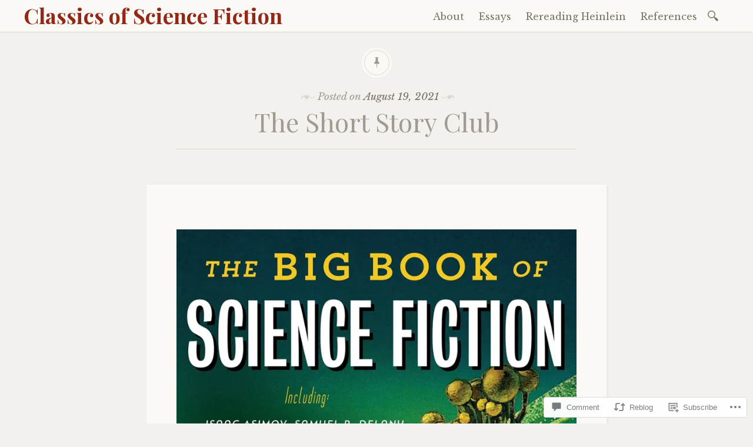

--- FILE ---
content_type: text/html; charset=UTF-8
request_url: https://classicsofsciencefiction.com/2021/08/19/the-short-story-club/comment-page-1/?replytocom=16042
body_size: 38801
content:

<!DOCTYPE html>
<html lang="en">
	<head>
		<meta charset="UTF-8" />
		<meta name="viewport" content="width=device-width, initial-scale=1">
		<link rel="profile" href="http://gmpg.org/xfn/11" />
		<link rel="pingback" href="https://classicsofsciencefiction.com/xmlrpc.php" />
		<title>The Short Story Club &#8211; Classics of Science Fiction</title>
<meta name='robots' content='max-image-preview:large, noindex, follow' />

<!-- Async WordPress.com Remote Login -->
<script id="wpcom_remote_login_js">
var wpcom_remote_login_extra_auth = '';
function wpcom_remote_login_remove_dom_node_id( element_id ) {
	var dom_node = document.getElementById( element_id );
	if ( dom_node ) { dom_node.parentNode.removeChild( dom_node ); }
}
function wpcom_remote_login_remove_dom_node_classes( class_name ) {
	var dom_nodes = document.querySelectorAll( '.' + class_name );
	for ( var i = 0; i < dom_nodes.length; i++ ) {
		dom_nodes[ i ].parentNode.removeChild( dom_nodes[ i ] );
	}
}
function wpcom_remote_login_final_cleanup() {
	wpcom_remote_login_remove_dom_node_classes( "wpcom_remote_login_msg" );
	wpcom_remote_login_remove_dom_node_id( "wpcom_remote_login_key" );
	wpcom_remote_login_remove_dom_node_id( "wpcom_remote_login_validate" );
	wpcom_remote_login_remove_dom_node_id( "wpcom_remote_login_js" );
	wpcom_remote_login_remove_dom_node_id( "wpcom_request_access_iframe" );
	wpcom_remote_login_remove_dom_node_id( "wpcom_request_access_styles" );
}

// Watch for messages back from the remote login
window.addEventListener( "message", function( e ) {
	if ( e.origin === "https://r-login.wordpress.com" ) {
		var data = {};
		try {
			data = JSON.parse( e.data );
		} catch( e ) {
			wpcom_remote_login_final_cleanup();
			return;
		}

		if ( data.msg === 'LOGIN' ) {
			// Clean up the login check iframe
			wpcom_remote_login_remove_dom_node_id( "wpcom_remote_login_key" );

			var id_regex = new RegExp( /^[0-9]+$/ );
			var token_regex = new RegExp( /^.*|.*|.*$/ );
			if (
				token_regex.test( data.token )
				&& id_regex.test( data.wpcomid )
			) {
				// We have everything we need to ask for a login
				var script = document.createElement( "script" );
				script.setAttribute( "id", "wpcom_remote_login_validate" );
				script.src = '/remote-login.php?wpcom_remote_login=validate'
					+ '&wpcomid=' + data.wpcomid
					+ '&token=' + encodeURIComponent( data.token )
					+ '&host=' + window.location.protocol
					+ '//' + window.location.hostname
					+ '&postid=4573'
					+ '&is_singular=1';
				document.body.appendChild( script );
			}

			return;
		}

		// Safari ITP, not logged in, so redirect
		if ( data.msg === 'LOGIN-REDIRECT' ) {
			window.location = 'https://wordpress.com/log-in?redirect_to=' + window.location.href;
			return;
		}

		// Safari ITP, storage access failed, remove the request
		if ( data.msg === 'LOGIN-REMOVE' ) {
			var css_zap = 'html { -webkit-transition: margin-top 1s; transition: margin-top 1s; } /* 9001 */ html { margin-top: 0 !important; } * html body { margin-top: 0 !important; } @media screen and ( max-width: 782px ) { html { margin-top: 0 !important; } * html body { margin-top: 0 !important; } }';
			var style_zap = document.createElement( 'style' );
			style_zap.type = 'text/css';
			style_zap.appendChild( document.createTextNode( css_zap ) );
			document.body.appendChild( style_zap );

			var e = document.getElementById( 'wpcom_request_access_iframe' );
			e.parentNode.removeChild( e );

			document.cookie = 'wordpress_com_login_access=denied; path=/; max-age=31536000';

			return;
		}

		// Safari ITP
		if ( data.msg === 'REQUEST_ACCESS' ) {
			console.log( 'request access: safari' );

			// Check ITP iframe enable/disable knob
			if ( wpcom_remote_login_extra_auth !== 'safari_itp_iframe' ) {
				return;
			}

			// If we are in a "private window" there is no ITP.
			var private_window = false;
			try {
				var opendb = window.openDatabase( null, null, null, null );
			} catch( e ) {
				private_window = true;
			}

			if ( private_window ) {
				console.log( 'private window' );
				return;
			}

			var iframe = document.createElement( 'iframe' );
			iframe.id = 'wpcom_request_access_iframe';
			iframe.setAttribute( 'scrolling', 'no' );
			iframe.setAttribute( 'sandbox', 'allow-storage-access-by-user-activation allow-scripts allow-same-origin allow-top-navigation-by-user-activation' );
			iframe.src = 'https://r-login.wordpress.com/remote-login.php?wpcom_remote_login=request_access&origin=' + encodeURIComponent( data.origin ) + '&wpcomid=' + encodeURIComponent( data.wpcomid );

			var css = 'html { -webkit-transition: margin-top 1s; transition: margin-top 1s; } /* 9001 */ html { margin-top: 46px !important; } * html body { margin-top: 46px !important; } @media screen and ( max-width: 660px ) { html { margin-top: 71px !important; } * html body { margin-top: 71px !important; } #wpcom_request_access_iframe { display: block; height: 71px !important; } } #wpcom_request_access_iframe { border: 0px; height: 46px; position: fixed; top: 0; left: 0; width: 100%; min-width: 100%; z-index: 99999; background: #23282d; } ';

			var style = document.createElement( 'style' );
			style.type = 'text/css';
			style.id = 'wpcom_request_access_styles';
			style.appendChild( document.createTextNode( css ) );
			document.body.appendChild( style );

			document.body.appendChild( iframe );
		}

		if ( data.msg === 'DONE' ) {
			wpcom_remote_login_final_cleanup();
		}
	}
}, false );

// Inject the remote login iframe after the page has had a chance to load
// more critical resources
window.addEventListener( "DOMContentLoaded", function( e ) {
	var iframe = document.createElement( "iframe" );
	iframe.style.display = "none";
	iframe.setAttribute( "scrolling", "no" );
	iframe.setAttribute( "id", "wpcom_remote_login_key" );
	iframe.src = "https://r-login.wordpress.com/remote-login.php"
		+ "?wpcom_remote_login=key"
		+ "&origin=aHR0cHM6Ly9jbGFzc2ljc29mc2NpZW5jZWZpY3Rpb24uY29t"
		+ "&wpcomid=116926662"
		+ "&time=" + Math.floor( Date.now() / 1000 );
	document.body.appendChild( iframe );
}, false );
</script>
<link rel='dns-prefetch' href='//s0.wp.com' />
<link rel='dns-prefetch' href='//widgets.wp.com' />
<link rel='dns-prefetch' href='//wordpress.com' />
<link rel='dns-prefetch' href='//fonts-api.wp.com' />
<link rel="alternate" type="application/rss+xml" title="Classics of Science Fiction &raquo; Feed" href="https://classicsofsciencefiction.com/feed/" />
<link rel="alternate" type="application/rss+xml" title="Classics of Science Fiction &raquo; Comments Feed" href="https://classicsofsciencefiction.com/comments/feed/" />
<link rel="alternate" type="application/rss+xml" title="Classics of Science Fiction &raquo; The Short Story&nbsp;Club Comments Feed" href="https://classicsofsciencefiction.com/2021/08/19/the-short-story-club/feed/" />
	<script type="text/javascript">
		/* <![CDATA[ */
		function addLoadEvent(func) {
			var oldonload = window.onload;
			if (typeof window.onload != 'function') {
				window.onload = func;
			} else {
				window.onload = function () {
					oldonload();
					func();
				}
			}
		}
		/* ]]> */
	</script>
	<link crossorigin='anonymous' rel='stylesheet' id='all-css-0-1' href='/wp-content/mu-plugins/likes/jetpack-likes.css?m=1743883414i&cssminify=yes' type='text/css' media='all' />
<style id='wp-emoji-styles-inline-css'>

	img.wp-smiley, img.emoji {
		display: inline !important;
		border: none !important;
		box-shadow: none !important;
		height: 1em !important;
		width: 1em !important;
		margin: 0 0.07em !important;
		vertical-align: -0.1em !important;
		background: none !important;
		padding: 0 !important;
	}
/*# sourceURL=wp-emoji-styles-inline-css */
</style>
<link crossorigin='anonymous' rel='stylesheet' id='all-css-2-1' href='/wp-content/plugins/gutenberg-core/v22.4.2/build/styles/block-library/style.min.css?m=1769608164i&cssminify=yes' type='text/css' media='all' />
<style id='wp-block-library-inline-css'>
.has-text-align-justify {
	text-align:justify;
}
.has-text-align-justify{text-align:justify;}

/*# sourceURL=wp-block-library-inline-css */
</style><style id='wp-block-image-inline-css'>
.wp-block-image>a,.wp-block-image>figure>a{display:inline-block}.wp-block-image img{box-sizing:border-box;height:auto;max-width:100%;vertical-align:bottom}@media not (prefers-reduced-motion){.wp-block-image img.hide{visibility:hidden}.wp-block-image img.show{animation:show-content-image .4s}}.wp-block-image[style*=border-radius] img,.wp-block-image[style*=border-radius]>a{border-radius:inherit}.wp-block-image.has-custom-border img{box-sizing:border-box}.wp-block-image.aligncenter{text-align:center}.wp-block-image.alignfull>a,.wp-block-image.alignwide>a{width:100%}.wp-block-image.alignfull img,.wp-block-image.alignwide img{height:auto;width:100%}.wp-block-image .aligncenter,.wp-block-image .alignleft,.wp-block-image .alignright,.wp-block-image.aligncenter,.wp-block-image.alignleft,.wp-block-image.alignright{display:table}.wp-block-image .aligncenter>figcaption,.wp-block-image .alignleft>figcaption,.wp-block-image .alignright>figcaption,.wp-block-image.aligncenter>figcaption,.wp-block-image.alignleft>figcaption,.wp-block-image.alignright>figcaption{caption-side:bottom;display:table-caption}.wp-block-image .alignleft{float:left;margin:.5em 1em .5em 0}.wp-block-image .alignright{float:right;margin:.5em 0 .5em 1em}.wp-block-image .aligncenter{margin-left:auto;margin-right:auto}.wp-block-image :where(figcaption){margin-bottom:1em;margin-top:.5em}.wp-block-image.is-style-circle-mask img{border-radius:9999px}@supports ((-webkit-mask-image:none) or (mask-image:none)) or (-webkit-mask-image:none){.wp-block-image.is-style-circle-mask img{border-radius:0;-webkit-mask-image:url('data:image/svg+xml;utf8,<svg viewBox="0 0 100 100" xmlns="http://www.w3.org/2000/svg"><circle cx="50" cy="50" r="50"/></svg>');mask-image:url('data:image/svg+xml;utf8,<svg viewBox="0 0 100 100" xmlns="http://www.w3.org/2000/svg"><circle cx="50" cy="50" r="50"/></svg>');mask-mode:alpha;-webkit-mask-position:center;mask-position:center;-webkit-mask-repeat:no-repeat;mask-repeat:no-repeat;-webkit-mask-size:contain;mask-size:contain}}:root :where(.wp-block-image.is-style-rounded img,.wp-block-image .is-style-rounded img){border-radius:9999px}.wp-block-image figure{margin:0}.wp-lightbox-container{display:flex;flex-direction:column;position:relative}.wp-lightbox-container img{cursor:zoom-in}.wp-lightbox-container img:hover+button{opacity:1}.wp-lightbox-container button{align-items:center;backdrop-filter:blur(16px) saturate(180%);background-color:#5a5a5a40;border:none;border-radius:4px;cursor:zoom-in;display:flex;height:20px;justify-content:center;opacity:0;padding:0;position:absolute;right:16px;text-align:center;top:16px;width:20px;z-index:100}@media not (prefers-reduced-motion){.wp-lightbox-container button{transition:opacity .2s ease}}.wp-lightbox-container button:focus-visible{outline:3px auto #5a5a5a40;outline:3px auto -webkit-focus-ring-color;outline-offset:3px}.wp-lightbox-container button:hover{cursor:pointer;opacity:1}.wp-lightbox-container button:focus{opacity:1}.wp-lightbox-container button:focus,.wp-lightbox-container button:hover,.wp-lightbox-container button:not(:hover):not(:active):not(.has-background){background-color:#5a5a5a40;border:none}.wp-lightbox-overlay{box-sizing:border-box;cursor:zoom-out;height:100vh;left:0;overflow:hidden;position:fixed;top:0;visibility:hidden;width:100%;z-index:100000}.wp-lightbox-overlay .close-button{align-items:center;cursor:pointer;display:flex;justify-content:center;min-height:40px;min-width:40px;padding:0;position:absolute;right:calc(env(safe-area-inset-right) + 16px);top:calc(env(safe-area-inset-top) + 16px);z-index:5000000}.wp-lightbox-overlay .close-button:focus,.wp-lightbox-overlay .close-button:hover,.wp-lightbox-overlay .close-button:not(:hover):not(:active):not(.has-background){background:none;border:none}.wp-lightbox-overlay .lightbox-image-container{height:var(--wp--lightbox-container-height);left:50%;overflow:hidden;position:absolute;top:50%;transform:translate(-50%,-50%);transform-origin:top left;width:var(--wp--lightbox-container-width);z-index:9999999999}.wp-lightbox-overlay .wp-block-image{align-items:center;box-sizing:border-box;display:flex;height:100%;justify-content:center;margin:0;position:relative;transform-origin:0 0;width:100%;z-index:3000000}.wp-lightbox-overlay .wp-block-image img{height:var(--wp--lightbox-image-height);min-height:var(--wp--lightbox-image-height);min-width:var(--wp--lightbox-image-width);width:var(--wp--lightbox-image-width)}.wp-lightbox-overlay .wp-block-image figcaption{display:none}.wp-lightbox-overlay button{background:none;border:none}.wp-lightbox-overlay .scrim{background-color:#fff;height:100%;opacity:.9;position:absolute;width:100%;z-index:2000000}.wp-lightbox-overlay.active{visibility:visible}@media not (prefers-reduced-motion){.wp-lightbox-overlay.active{animation:turn-on-visibility .25s both}.wp-lightbox-overlay.active img{animation:turn-on-visibility .35s both}.wp-lightbox-overlay.show-closing-animation:not(.active){animation:turn-off-visibility .35s both}.wp-lightbox-overlay.show-closing-animation:not(.active) img{animation:turn-off-visibility .25s both}.wp-lightbox-overlay.zoom.active{animation:none;opacity:1;visibility:visible}.wp-lightbox-overlay.zoom.active .lightbox-image-container{animation:lightbox-zoom-in .4s}.wp-lightbox-overlay.zoom.active .lightbox-image-container img{animation:none}.wp-lightbox-overlay.zoom.active .scrim{animation:turn-on-visibility .4s forwards}.wp-lightbox-overlay.zoom.show-closing-animation:not(.active){animation:none}.wp-lightbox-overlay.zoom.show-closing-animation:not(.active) .lightbox-image-container{animation:lightbox-zoom-out .4s}.wp-lightbox-overlay.zoom.show-closing-animation:not(.active) .lightbox-image-container img{animation:none}.wp-lightbox-overlay.zoom.show-closing-animation:not(.active) .scrim{animation:turn-off-visibility .4s forwards}}@keyframes show-content-image{0%{visibility:hidden}99%{visibility:hidden}to{visibility:visible}}@keyframes turn-on-visibility{0%{opacity:0}to{opacity:1}}@keyframes turn-off-visibility{0%{opacity:1;visibility:visible}99%{opacity:0;visibility:visible}to{opacity:0;visibility:hidden}}@keyframes lightbox-zoom-in{0%{transform:translate(calc((-100vw + var(--wp--lightbox-scrollbar-width))/2 + var(--wp--lightbox-initial-left-position)),calc(-50vh + var(--wp--lightbox-initial-top-position))) scale(var(--wp--lightbox-scale))}to{transform:translate(-50%,-50%) scale(1)}}@keyframes lightbox-zoom-out{0%{transform:translate(-50%,-50%) scale(1);visibility:visible}99%{visibility:visible}to{transform:translate(calc((-100vw + var(--wp--lightbox-scrollbar-width))/2 + var(--wp--lightbox-initial-left-position)),calc(-50vh + var(--wp--lightbox-initial-top-position))) scale(var(--wp--lightbox-scale));visibility:hidden}}
/*# sourceURL=https://s0.wp.com/wp-content/plugins/gutenberg-core/v22.4.2/build/styles/block-library/image/style.min.css */
</style>
<style id='wp-block-list-inline-css'>
ol,ul{box-sizing:border-box}:root :where(.wp-block-list.has-background){padding:1.25em 2.375em}
/*# sourceURL=https://s0.wp.com/wp-content/plugins/gutenberg-core/v22.4.2/build/styles/block-library/list/style.min.css */
</style>
<style id='wp-block-paragraph-inline-css'>
.is-small-text{font-size:.875em}.is-regular-text{font-size:1em}.is-large-text{font-size:2.25em}.is-larger-text{font-size:3em}.has-drop-cap:not(:focus):first-letter{float:left;font-size:8.4em;font-style:normal;font-weight:100;line-height:.68;margin:.05em .1em 0 0;text-transform:uppercase}body.rtl .has-drop-cap:not(:focus):first-letter{float:none;margin-left:.1em}p.has-drop-cap.has-background{overflow:hidden}:root :where(p.has-background){padding:1.25em 2.375em}:where(p.has-text-color:not(.has-link-color)) a{color:inherit}p.has-text-align-left[style*="writing-mode:vertical-lr"],p.has-text-align-right[style*="writing-mode:vertical-rl"]{rotate:180deg}
/*# sourceURL=https://s0.wp.com/wp-content/plugins/gutenberg-core/v22.4.2/build/styles/block-library/paragraph/style.min.css */
</style>
<style id='global-styles-inline-css'>
:root{--wp--preset--aspect-ratio--square: 1;--wp--preset--aspect-ratio--4-3: 4/3;--wp--preset--aspect-ratio--3-4: 3/4;--wp--preset--aspect-ratio--3-2: 3/2;--wp--preset--aspect-ratio--2-3: 2/3;--wp--preset--aspect-ratio--16-9: 16/9;--wp--preset--aspect-ratio--9-16: 9/16;--wp--preset--color--black: #26231e;--wp--preset--color--cyan-bluish-gray: #abb8c3;--wp--preset--color--white: #ffffff;--wp--preset--color--pale-pink: #f78da7;--wp--preset--color--vivid-red: #cf2e2e;--wp--preset--color--luminous-vivid-orange: #ff6900;--wp--preset--color--luminous-vivid-amber: #fcb900;--wp--preset--color--light-green-cyan: #7bdcb5;--wp--preset--color--vivid-green-cyan: #00d084;--wp--preset--color--pale-cyan-blue: #8ed1fc;--wp--preset--color--vivid-cyan-blue: #0693e3;--wp--preset--color--vivid-purple: #9b51e0;--wp--preset--color--dark-gray: #787065;--wp--preset--color--medium-gray: #a09a92;--wp--preset--color--light-gray: #d9d6d0;--wp--preset--color--red: #932817;--wp--preset--color--dark-red: #712012;--wp--preset--gradient--vivid-cyan-blue-to-vivid-purple: linear-gradient(135deg,rgb(6,147,227) 0%,rgb(155,81,224) 100%);--wp--preset--gradient--light-green-cyan-to-vivid-green-cyan: linear-gradient(135deg,rgb(122,220,180) 0%,rgb(0,208,130) 100%);--wp--preset--gradient--luminous-vivid-amber-to-luminous-vivid-orange: linear-gradient(135deg,rgb(252,185,0) 0%,rgb(255,105,0) 100%);--wp--preset--gradient--luminous-vivid-orange-to-vivid-red: linear-gradient(135deg,rgb(255,105,0) 0%,rgb(207,46,46) 100%);--wp--preset--gradient--very-light-gray-to-cyan-bluish-gray: linear-gradient(135deg,rgb(238,238,238) 0%,rgb(169,184,195) 100%);--wp--preset--gradient--cool-to-warm-spectrum: linear-gradient(135deg,rgb(74,234,220) 0%,rgb(151,120,209) 20%,rgb(207,42,186) 40%,rgb(238,44,130) 60%,rgb(251,105,98) 80%,rgb(254,248,76) 100%);--wp--preset--gradient--blush-light-purple: linear-gradient(135deg,rgb(255,206,236) 0%,rgb(152,150,240) 100%);--wp--preset--gradient--blush-bordeaux: linear-gradient(135deg,rgb(254,205,165) 0%,rgb(254,45,45) 50%,rgb(107,0,62) 100%);--wp--preset--gradient--luminous-dusk: linear-gradient(135deg,rgb(255,203,112) 0%,rgb(199,81,192) 50%,rgb(65,88,208) 100%);--wp--preset--gradient--pale-ocean: linear-gradient(135deg,rgb(255,245,203) 0%,rgb(182,227,212) 50%,rgb(51,167,181) 100%);--wp--preset--gradient--electric-grass: linear-gradient(135deg,rgb(202,248,128) 0%,rgb(113,206,126) 100%);--wp--preset--gradient--midnight: linear-gradient(135deg,rgb(2,3,129) 0%,rgb(40,116,252) 100%);--wp--preset--font-size--small: 13px;--wp--preset--font-size--medium: 20px;--wp--preset--font-size--large: 36px;--wp--preset--font-size--x-large: 42px;--wp--preset--font-family--albert-sans: 'Albert Sans', sans-serif;--wp--preset--font-family--alegreya: Alegreya, serif;--wp--preset--font-family--arvo: Arvo, serif;--wp--preset--font-family--bodoni-moda: 'Bodoni Moda', serif;--wp--preset--font-family--bricolage-grotesque: 'Bricolage Grotesque', sans-serif;--wp--preset--font-family--cabin: Cabin, sans-serif;--wp--preset--font-family--chivo: Chivo, sans-serif;--wp--preset--font-family--commissioner: Commissioner, sans-serif;--wp--preset--font-family--cormorant: Cormorant, serif;--wp--preset--font-family--courier-prime: 'Courier Prime', monospace;--wp--preset--font-family--crimson-pro: 'Crimson Pro', serif;--wp--preset--font-family--dm-mono: 'DM Mono', monospace;--wp--preset--font-family--dm-sans: 'DM Sans', sans-serif;--wp--preset--font-family--dm-serif-display: 'DM Serif Display', serif;--wp--preset--font-family--domine: Domine, serif;--wp--preset--font-family--eb-garamond: 'EB Garamond', serif;--wp--preset--font-family--epilogue: Epilogue, sans-serif;--wp--preset--font-family--fahkwang: Fahkwang, sans-serif;--wp--preset--font-family--figtree: Figtree, sans-serif;--wp--preset--font-family--fira-sans: 'Fira Sans', sans-serif;--wp--preset--font-family--fjalla-one: 'Fjalla One', sans-serif;--wp--preset--font-family--fraunces: Fraunces, serif;--wp--preset--font-family--gabarito: Gabarito, system-ui;--wp--preset--font-family--ibm-plex-mono: 'IBM Plex Mono', monospace;--wp--preset--font-family--ibm-plex-sans: 'IBM Plex Sans', sans-serif;--wp--preset--font-family--ibarra-real-nova: 'Ibarra Real Nova', serif;--wp--preset--font-family--instrument-serif: 'Instrument Serif', serif;--wp--preset--font-family--inter: Inter, sans-serif;--wp--preset--font-family--josefin-sans: 'Josefin Sans', sans-serif;--wp--preset--font-family--jost: Jost, sans-serif;--wp--preset--font-family--libre-baskerville: 'Libre Baskerville', serif;--wp--preset--font-family--libre-franklin: 'Libre Franklin', sans-serif;--wp--preset--font-family--literata: Literata, serif;--wp--preset--font-family--lora: Lora, serif;--wp--preset--font-family--merriweather: Merriweather, serif;--wp--preset--font-family--montserrat: Montserrat, sans-serif;--wp--preset--font-family--newsreader: Newsreader, serif;--wp--preset--font-family--noto-sans-mono: 'Noto Sans Mono', sans-serif;--wp--preset--font-family--nunito: Nunito, sans-serif;--wp--preset--font-family--open-sans: 'Open Sans', sans-serif;--wp--preset--font-family--overpass: Overpass, sans-serif;--wp--preset--font-family--pt-serif: 'PT Serif', serif;--wp--preset--font-family--petrona: Petrona, serif;--wp--preset--font-family--piazzolla: Piazzolla, serif;--wp--preset--font-family--playfair-display: 'Playfair Display', serif;--wp--preset--font-family--plus-jakarta-sans: 'Plus Jakarta Sans', sans-serif;--wp--preset--font-family--poppins: Poppins, sans-serif;--wp--preset--font-family--raleway: Raleway, sans-serif;--wp--preset--font-family--roboto: Roboto, sans-serif;--wp--preset--font-family--roboto-slab: 'Roboto Slab', serif;--wp--preset--font-family--rubik: Rubik, sans-serif;--wp--preset--font-family--rufina: Rufina, serif;--wp--preset--font-family--sora: Sora, sans-serif;--wp--preset--font-family--source-sans-3: 'Source Sans 3', sans-serif;--wp--preset--font-family--source-serif-4: 'Source Serif 4', serif;--wp--preset--font-family--space-mono: 'Space Mono', monospace;--wp--preset--font-family--syne: Syne, sans-serif;--wp--preset--font-family--texturina: Texturina, serif;--wp--preset--font-family--urbanist: Urbanist, sans-serif;--wp--preset--font-family--work-sans: 'Work Sans', sans-serif;--wp--preset--spacing--20: 0.44rem;--wp--preset--spacing--30: 0.67rem;--wp--preset--spacing--40: 1rem;--wp--preset--spacing--50: 1.5rem;--wp--preset--spacing--60: 2.25rem;--wp--preset--spacing--70: 3.38rem;--wp--preset--spacing--80: 5.06rem;--wp--preset--shadow--natural: 6px 6px 9px rgba(0, 0, 0, 0.2);--wp--preset--shadow--deep: 12px 12px 50px rgba(0, 0, 0, 0.4);--wp--preset--shadow--sharp: 6px 6px 0px rgba(0, 0, 0, 0.2);--wp--preset--shadow--outlined: 6px 6px 0px -3px rgb(255, 255, 255), 6px 6px rgb(0, 0, 0);--wp--preset--shadow--crisp: 6px 6px 0px rgb(0, 0, 0);}:where(body) { margin: 0; }:where(.is-layout-flex){gap: 0.5em;}:where(.is-layout-grid){gap: 0.5em;}body .is-layout-flex{display: flex;}.is-layout-flex{flex-wrap: wrap;align-items: center;}.is-layout-flex > :is(*, div){margin: 0;}body .is-layout-grid{display: grid;}.is-layout-grid > :is(*, div){margin: 0;}body{padding-top: 0px;padding-right: 0px;padding-bottom: 0px;padding-left: 0px;}:root :where(.wp-element-button, .wp-block-button__link){background-color: #32373c;border-width: 0;color: #fff;font-family: inherit;font-size: inherit;font-style: inherit;font-weight: inherit;letter-spacing: inherit;line-height: inherit;padding-top: calc(0.667em + 2px);padding-right: calc(1.333em + 2px);padding-bottom: calc(0.667em + 2px);padding-left: calc(1.333em + 2px);text-decoration: none;text-transform: inherit;}.has-black-color{color: var(--wp--preset--color--black) !important;}.has-cyan-bluish-gray-color{color: var(--wp--preset--color--cyan-bluish-gray) !important;}.has-white-color{color: var(--wp--preset--color--white) !important;}.has-pale-pink-color{color: var(--wp--preset--color--pale-pink) !important;}.has-vivid-red-color{color: var(--wp--preset--color--vivid-red) !important;}.has-luminous-vivid-orange-color{color: var(--wp--preset--color--luminous-vivid-orange) !important;}.has-luminous-vivid-amber-color{color: var(--wp--preset--color--luminous-vivid-amber) !important;}.has-light-green-cyan-color{color: var(--wp--preset--color--light-green-cyan) !important;}.has-vivid-green-cyan-color{color: var(--wp--preset--color--vivid-green-cyan) !important;}.has-pale-cyan-blue-color{color: var(--wp--preset--color--pale-cyan-blue) !important;}.has-vivid-cyan-blue-color{color: var(--wp--preset--color--vivid-cyan-blue) !important;}.has-vivid-purple-color{color: var(--wp--preset--color--vivid-purple) !important;}.has-dark-gray-color{color: var(--wp--preset--color--dark-gray) !important;}.has-medium-gray-color{color: var(--wp--preset--color--medium-gray) !important;}.has-light-gray-color{color: var(--wp--preset--color--light-gray) !important;}.has-red-color{color: var(--wp--preset--color--red) !important;}.has-dark-red-color{color: var(--wp--preset--color--dark-red) !important;}.has-black-background-color{background-color: var(--wp--preset--color--black) !important;}.has-cyan-bluish-gray-background-color{background-color: var(--wp--preset--color--cyan-bluish-gray) !important;}.has-white-background-color{background-color: var(--wp--preset--color--white) !important;}.has-pale-pink-background-color{background-color: var(--wp--preset--color--pale-pink) !important;}.has-vivid-red-background-color{background-color: var(--wp--preset--color--vivid-red) !important;}.has-luminous-vivid-orange-background-color{background-color: var(--wp--preset--color--luminous-vivid-orange) !important;}.has-luminous-vivid-amber-background-color{background-color: var(--wp--preset--color--luminous-vivid-amber) !important;}.has-light-green-cyan-background-color{background-color: var(--wp--preset--color--light-green-cyan) !important;}.has-vivid-green-cyan-background-color{background-color: var(--wp--preset--color--vivid-green-cyan) !important;}.has-pale-cyan-blue-background-color{background-color: var(--wp--preset--color--pale-cyan-blue) !important;}.has-vivid-cyan-blue-background-color{background-color: var(--wp--preset--color--vivid-cyan-blue) !important;}.has-vivid-purple-background-color{background-color: var(--wp--preset--color--vivid-purple) !important;}.has-dark-gray-background-color{background-color: var(--wp--preset--color--dark-gray) !important;}.has-medium-gray-background-color{background-color: var(--wp--preset--color--medium-gray) !important;}.has-light-gray-background-color{background-color: var(--wp--preset--color--light-gray) !important;}.has-red-background-color{background-color: var(--wp--preset--color--red) !important;}.has-dark-red-background-color{background-color: var(--wp--preset--color--dark-red) !important;}.has-black-border-color{border-color: var(--wp--preset--color--black) !important;}.has-cyan-bluish-gray-border-color{border-color: var(--wp--preset--color--cyan-bluish-gray) !important;}.has-white-border-color{border-color: var(--wp--preset--color--white) !important;}.has-pale-pink-border-color{border-color: var(--wp--preset--color--pale-pink) !important;}.has-vivid-red-border-color{border-color: var(--wp--preset--color--vivid-red) !important;}.has-luminous-vivid-orange-border-color{border-color: var(--wp--preset--color--luminous-vivid-orange) !important;}.has-luminous-vivid-amber-border-color{border-color: var(--wp--preset--color--luminous-vivid-amber) !important;}.has-light-green-cyan-border-color{border-color: var(--wp--preset--color--light-green-cyan) !important;}.has-vivid-green-cyan-border-color{border-color: var(--wp--preset--color--vivid-green-cyan) !important;}.has-pale-cyan-blue-border-color{border-color: var(--wp--preset--color--pale-cyan-blue) !important;}.has-vivid-cyan-blue-border-color{border-color: var(--wp--preset--color--vivid-cyan-blue) !important;}.has-vivid-purple-border-color{border-color: var(--wp--preset--color--vivid-purple) !important;}.has-dark-gray-border-color{border-color: var(--wp--preset--color--dark-gray) !important;}.has-medium-gray-border-color{border-color: var(--wp--preset--color--medium-gray) !important;}.has-light-gray-border-color{border-color: var(--wp--preset--color--light-gray) !important;}.has-red-border-color{border-color: var(--wp--preset--color--red) !important;}.has-dark-red-border-color{border-color: var(--wp--preset--color--dark-red) !important;}.has-vivid-cyan-blue-to-vivid-purple-gradient-background{background: var(--wp--preset--gradient--vivid-cyan-blue-to-vivid-purple) !important;}.has-light-green-cyan-to-vivid-green-cyan-gradient-background{background: var(--wp--preset--gradient--light-green-cyan-to-vivid-green-cyan) !important;}.has-luminous-vivid-amber-to-luminous-vivid-orange-gradient-background{background: var(--wp--preset--gradient--luminous-vivid-amber-to-luminous-vivid-orange) !important;}.has-luminous-vivid-orange-to-vivid-red-gradient-background{background: var(--wp--preset--gradient--luminous-vivid-orange-to-vivid-red) !important;}.has-very-light-gray-to-cyan-bluish-gray-gradient-background{background: var(--wp--preset--gradient--very-light-gray-to-cyan-bluish-gray) !important;}.has-cool-to-warm-spectrum-gradient-background{background: var(--wp--preset--gradient--cool-to-warm-spectrum) !important;}.has-blush-light-purple-gradient-background{background: var(--wp--preset--gradient--blush-light-purple) !important;}.has-blush-bordeaux-gradient-background{background: var(--wp--preset--gradient--blush-bordeaux) !important;}.has-luminous-dusk-gradient-background{background: var(--wp--preset--gradient--luminous-dusk) !important;}.has-pale-ocean-gradient-background{background: var(--wp--preset--gradient--pale-ocean) !important;}.has-electric-grass-gradient-background{background: var(--wp--preset--gradient--electric-grass) !important;}.has-midnight-gradient-background{background: var(--wp--preset--gradient--midnight) !important;}.has-small-font-size{font-size: var(--wp--preset--font-size--small) !important;}.has-medium-font-size{font-size: var(--wp--preset--font-size--medium) !important;}.has-large-font-size{font-size: var(--wp--preset--font-size--large) !important;}.has-x-large-font-size{font-size: var(--wp--preset--font-size--x-large) !important;}.has-albert-sans-font-family{font-family: var(--wp--preset--font-family--albert-sans) !important;}.has-alegreya-font-family{font-family: var(--wp--preset--font-family--alegreya) !important;}.has-arvo-font-family{font-family: var(--wp--preset--font-family--arvo) !important;}.has-bodoni-moda-font-family{font-family: var(--wp--preset--font-family--bodoni-moda) !important;}.has-bricolage-grotesque-font-family{font-family: var(--wp--preset--font-family--bricolage-grotesque) !important;}.has-cabin-font-family{font-family: var(--wp--preset--font-family--cabin) !important;}.has-chivo-font-family{font-family: var(--wp--preset--font-family--chivo) !important;}.has-commissioner-font-family{font-family: var(--wp--preset--font-family--commissioner) !important;}.has-cormorant-font-family{font-family: var(--wp--preset--font-family--cormorant) !important;}.has-courier-prime-font-family{font-family: var(--wp--preset--font-family--courier-prime) !important;}.has-crimson-pro-font-family{font-family: var(--wp--preset--font-family--crimson-pro) !important;}.has-dm-mono-font-family{font-family: var(--wp--preset--font-family--dm-mono) !important;}.has-dm-sans-font-family{font-family: var(--wp--preset--font-family--dm-sans) !important;}.has-dm-serif-display-font-family{font-family: var(--wp--preset--font-family--dm-serif-display) !important;}.has-domine-font-family{font-family: var(--wp--preset--font-family--domine) !important;}.has-eb-garamond-font-family{font-family: var(--wp--preset--font-family--eb-garamond) !important;}.has-epilogue-font-family{font-family: var(--wp--preset--font-family--epilogue) !important;}.has-fahkwang-font-family{font-family: var(--wp--preset--font-family--fahkwang) !important;}.has-figtree-font-family{font-family: var(--wp--preset--font-family--figtree) !important;}.has-fira-sans-font-family{font-family: var(--wp--preset--font-family--fira-sans) !important;}.has-fjalla-one-font-family{font-family: var(--wp--preset--font-family--fjalla-one) !important;}.has-fraunces-font-family{font-family: var(--wp--preset--font-family--fraunces) !important;}.has-gabarito-font-family{font-family: var(--wp--preset--font-family--gabarito) !important;}.has-ibm-plex-mono-font-family{font-family: var(--wp--preset--font-family--ibm-plex-mono) !important;}.has-ibm-plex-sans-font-family{font-family: var(--wp--preset--font-family--ibm-plex-sans) !important;}.has-ibarra-real-nova-font-family{font-family: var(--wp--preset--font-family--ibarra-real-nova) !important;}.has-instrument-serif-font-family{font-family: var(--wp--preset--font-family--instrument-serif) !important;}.has-inter-font-family{font-family: var(--wp--preset--font-family--inter) !important;}.has-josefin-sans-font-family{font-family: var(--wp--preset--font-family--josefin-sans) !important;}.has-jost-font-family{font-family: var(--wp--preset--font-family--jost) !important;}.has-libre-baskerville-font-family{font-family: var(--wp--preset--font-family--libre-baskerville) !important;}.has-libre-franklin-font-family{font-family: var(--wp--preset--font-family--libre-franklin) !important;}.has-literata-font-family{font-family: var(--wp--preset--font-family--literata) !important;}.has-lora-font-family{font-family: var(--wp--preset--font-family--lora) !important;}.has-merriweather-font-family{font-family: var(--wp--preset--font-family--merriweather) !important;}.has-montserrat-font-family{font-family: var(--wp--preset--font-family--montserrat) !important;}.has-newsreader-font-family{font-family: var(--wp--preset--font-family--newsreader) !important;}.has-noto-sans-mono-font-family{font-family: var(--wp--preset--font-family--noto-sans-mono) !important;}.has-nunito-font-family{font-family: var(--wp--preset--font-family--nunito) !important;}.has-open-sans-font-family{font-family: var(--wp--preset--font-family--open-sans) !important;}.has-overpass-font-family{font-family: var(--wp--preset--font-family--overpass) !important;}.has-pt-serif-font-family{font-family: var(--wp--preset--font-family--pt-serif) !important;}.has-petrona-font-family{font-family: var(--wp--preset--font-family--petrona) !important;}.has-piazzolla-font-family{font-family: var(--wp--preset--font-family--piazzolla) !important;}.has-playfair-display-font-family{font-family: var(--wp--preset--font-family--playfair-display) !important;}.has-plus-jakarta-sans-font-family{font-family: var(--wp--preset--font-family--plus-jakarta-sans) !important;}.has-poppins-font-family{font-family: var(--wp--preset--font-family--poppins) !important;}.has-raleway-font-family{font-family: var(--wp--preset--font-family--raleway) !important;}.has-roboto-font-family{font-family: var(--wp--preset--font-family--roboto) !important;}.has-roboto-slab-font-family{font-family: var(--wp--preset--font-family--roboto-slab) !important;}.has-rubik-font-family{font-family: var(--wp--preset--font-family--rubik) !important;}.has-rufina-font-family{font-family: var(--wp--preset--font-family--rufina) !important;}.has-sora-font-family{font-family: var(--wp--preset--font-family--sora) !important;}.has-source-sans-3-font-family{font-family: var(--wp--preset--font-family--source-sans-3) !important;}.has-source-serif-4-font-family{font-family: var(--wp--preset--font-family--source-serif-4) !important;}.has-space-mono-font-family{font-family: var(--wp--preset--font-family--space-mono) !important;}.has-syne-font-family{font-family: var(--wp--preset--font-family--syne) !important;}.has-texturina-font-family{font-family: var(--wp--preset--font-family--texturina) !important;}.has-urbanist-font-family{font-family: var(--wp--preset--font-family--urbanist) !important;}.has-work-sans-font-family{font-family: var(--wp--preset--font-family--work-sans) !important;}
/*# sourceURL=global-styles-inline-css */
</style>

<style id='classic-theme-styles-inline-css'>
.wp-block-button__link{background-color:#32373c;border-radius:9999px;box-shadow:none;color:#fff;font-size:1.125em;padding:calc(.667em + 2px) calc(1.333em + 2px);text-decoration:none}.wp-block-file__button{background:#32373c;color:#fff}.wp-block-accordion-heading{margin:0}.wp-block-accordion-heading__toggle{background-color:inherit!important;color:inherit!important}.wp-block-accordion-heading__toggle:not(:focus-visible){outline:none}.wp-block-accordion-heading__toggle:focus,.wp-block-accordion-heading__toggle:hover{background-color:inherit!important;border:none;box-shadow:none;color:inherit;padding:var(--wp--preset--spacing--20,1em) 0;text-decoration:none}.wp-block-accordion-heading__toggle:focus-visible{outline:auto;outline-offset:0}
/*# sourceURL=/wp-content/plugins/gutenberg-core/v22.4.2/build/styles/block-library/classic.min.css */
</style>
<link crossorigin='anonymous' rel='stylesheet' id='all-css-4-1' href='/_static/??[base64]/f/NV/HKZh/BzH99MVEMJ9yw==&cssminify=yes' type='text/css' media='all' />
<link rel='stylesheet' id='verbum-gutenberg-css-css' href='https://widgets.wp.com/verbum-block-editor/block-editor.css?ver=1738686361' media='all' />
<link crossorigin='anonymous' rel='stylesheet' id='all-css-6-1' href='/_static/??-eJyNjdEKwjAMRX/IGjZWxIexf2kJGpc0xaaIf7/oQMQn33JPck/gUUPWYlgMpIfK/UKlQVYRR4FpRU/thxydHICgqJG322fYF19Ou6K4ofYETOmOZgrNnox/Xb4eJ9a8vsWLzMNpivE8jWO8bcDlRNM=&cssminify=yes' type='text/css' media='all' />
<link rel='stylesheet' id='libretto-fonts-css' href='https://fonts-api.wp.com/css?family=Libre+Baskerville%3A400%2C700%2C400italic%7CPlayfair+Display%3A400%2C700%2C400italic%2C700italic%7CPlayfair+Display+SC%3A700%2C700italic%7CMontserrat%3A400%7CDroid+Sans+Mono%3A400&#038;subset=latin%2Clatin-ext' media='all' />
<link crossorigin='anonymous' rel='stylesheet' id='all-css-8-1' href='/_static/??-eJx9i8EKgzAQRH/IuAiR2kPpt5iwjVs22ZBs8PdN6UUvXoYZ5j3Ys/GSFJOCbhixQm4OmFxBVQHqZ/3n6Gsd4MTHZjK3QB0o6FhCrwE6dZp3UkAxLH5VknQZ5sMrlZ/6jq/Jzk9rl8dkvwdM0j/g&cssminify=yes' type='text/css' media='all' />
<link crossorigin='anonymous' rel='stylesheet' id='print-css-9-1' href='/wp-content/mu-plugins/global-print/global-print.css?m=1465851035i&cssminify=yes' type='text/css' media='print' />
<style id='jetpack-global-styles-frontend-style-inline-css'>
:root { --font-headings: unset; --font-base: unset; --font-headings-default: -apple-system,BlinkMacSystemFont,"Segoe UI",Roboto,Oxygen-Sans,Ubuntu,Cantarell,"Helvetica Neue",sans-serif; --font-base-default: -apple-system,BlinkMacSystemFont,"Segoe UI",Roboto,Oxygen-Sans,Ubuntu,Cantarell,"Helvetica Neue",sans-serif;}
/*# sourceURL=jetpack-global-styles-frontend-style-inline-css */
</style>
<link crossorigin='anonymous' rel='stylesheet' id='all-css-12-1' href='/_static/??-eJyNjcsKAjEMRX/IGtQZBxfip0hMS9sxTYppGfx7H7gRN+7ugcs5sFRHKi1Ig9Jd5R6zGMyhVaTrh8G6QFHfORhYwlvw6P39PbPENZmt4G/ROQuBKWVkxxrVvuBH1lIoz2waILJekF+HUzlupnG3nQ77YZwfuRJIaQ==&cssminify=yes' type='text/css' media='all' />
<script type="text/javascript" id="wpcom-actionbar-placeholder-js-extra">
/* <![CDATA[ */
var actionbardata = {"siteID":"116926662","postID":"4573","siteURL":"https://classicsofsciencefiction.com","xhrURL":"https://classicsofsciencefiction.com/wp-admin/admin-ajax.php","nonce":"0d14b81b3d","isLoggedIn":"","statusMessage":"","subsEmailDefault":"instantly","proxyScriptUrl":"https://s0.wp.com/wp-content/js/wpcom-proxy-request.js?m=1513050504i&amp;ver=20211021","shortlink":"https://wp.me/p7UBXU-1bL","i18n":{"followedText":"New posts from this site will now appear in your \u003Ca href=\"https://wordpress.com/reader\"\u003EReader\u003C/a\u003E","foldBar":"Collapse this bar","unfoldBar":"Expand this bar","shortLinkCopied":"Shortlink copied to clipboard."}};
//# sourceURL=wpcom-actionbar-placeholder-js-extra
/* ]]> */
</script>
<script type="text/javascript" id="jetpack-mu-wpcom-settings-js-before">
/* <![CDATA[ */
var JETPACK_MU_WPCOM_SETTINGS = {"assetsUrl":"https://s0.wp.com/wp-content/mu-plugins/jetpack-mu-wpcom-plugin/sun/jetpack_vendor/automattic/jetpack-mu-wpcom/src/build/"};
//# sourceURL=jetpack-mu-wpcom-settings-js-before
/* ]]> */
</script>
<script crossorigin='anonymous' type='text/javascript'  src='/_static/??-eJyNjdsOgjAQRH/IsigB9cH4LVI2tE1vbrcR/p6S0MQ3fZpJ5pwMfKKQwTN6BpOALItIYVkbk05QNu2lzROmfTTvjLQe0Tjtf0LC6ZlejN9wfWOFrigxj2D1SMgcdr/2P3EOWSos8NM9ztdL23ftcLubDSMVT10='></script>
<script type="text/javascript" id="rlt-proxy-js-after">
/* <![CDATA[ */
	rltInitialize( {"token":null,"iframeOrigins":["https:\/\/widgets.wp.com"]} );
//# sourceURL=rlt-proxy-js-after
/* ]]> */
</script>
<link rel="EditURI" type="application/rsd+xml" title="RSD" href="https://classicsofsciencefiction.wordpress.com/xmlrpc.php?rsd" />
<meta name="generator" content="WordPress.com" />
<link rel="canonical" href="https://classicsofsciencefiction.com/2021/08/19/the-short-story-club/comment-page-1/#comments" />
<link rel='shortlink' href='https://wp.me/p7UBXU-1bL' />
<link rel="alternate" type="application/json+oembed" href="https://public-api.wordpress.com/oembed/?format=json&amp;url=https%3A%2F%2Fclassicsofsciencefiction.com%2F2021%2F08%2F19%2Fthe-short-story-club%2F&amp;for=wpcom-auto-discovery" /><link rel="alternate" type="application/xml+oembed" href="https://public-api.wordpress.com/oembed/?format=xml&amp;url=https%3A%2F%2Fclassicsofsciencefiction.com%2F2021%2F08%2F19%2Fthe-short-story-club%2F&amp;for=wpcom-auto-discovery" />
<!-- Jetpack Open Graph Tags -->
<meta property="og:type" content="article" />
<meta property="og:title" content="The Short Story Club" />
<meta property="og:url" content="https://classicsofsciencefiction.com/2021/08/19/the-short-story-club/" />
<meta property="og:description" content="Most people have heard of book clubs, but we have a short story club devoted to science fiction. It&#8217;s a Facebook group. Anyone can join even though it&#8217;s a private group. Just answer the…" />
<meta property="article:published_time" content="2021-08-19T14:45:26+00:00" />
<meta property="article:modified_time" content="2021-10-11T13:24:20+00:00" />
<meta property="og:site_name" content="Classics of Science Fiction" />
<meta property="og:image" content="https://classicsofsciencefiction.com/wp-content/uploads/2021/08/the-big-book-of-science-fiction.jpg" />
<meta property="og:image:width" content="1473" />
<meta property="og:image:height" content="1920" />
<meta property="og:image:alt" content="" />
<meta property="og:locale" content="en_US" />
<meta property="article:publisher" content="https://www.facebook.com/WordPresscom" />
<meta name="twitter:text:title" content="The Short Story&nbsp;Club" />
<meta name="twitter:image" content="https://classicsofsciencefiction.com/wp-content/uploads/2021/08/the-big-book-of-science-fiction.jpg?w=640" />
<meta name="twitter:card" content="summary_large_image" />

<!-- End Jetpack Open Graph Tags -->
<link rel="search" type="application/opensearchdescription+xml" href="https://classicsofsciencefiction.com/osd.xml" title="Classics of Science Fiction" />
<link rel="search" type="application/opensearchdescription+xml" href="https://s1.wp.com/opensearch.xml" title="WordPress.com" />
<meta name="description" content="Most people have heard of book clubs, but we have a short story club devoted to science fiction. It&#039;s a Facebook group. Anyone can join even though it&#039;s a private group. Just answer the two questions. However, many people don&#039;t like Facebook, and that&#039;s cool. Because we&#039;re about to read and discuss The Big Book&hellip;" />
<link rel="icon" href="https://classicsofsciencefiction.com/wp-content/uploads/2018/08/cropped-science-fiction-logo.png?w=32" sizes="32x32" />
<link rel="icon" href="https://classicsofsciencefiction.com/wp-content/uploads/2018/08/cropped-science-fiction-logo.png?w=192" sizes="192x192" />
<link rel="apple-touch-icon" href="https://classicsofsciencefiction.com/wp-content/uploads/2018/08/cropped-science-fiction-logo.png?w=180" />
<meta name="msapplication-TileImage" content="https://classicsofsciencefiction.com/wp-content/uploads/2018/08/cropped-science-fiction-logo.png?w=270" />
			<link rel="stylesheet" id="custom-css-css" type="text/css" href="https://s0.wp.com/?custom-css=1&#038;csblog=7UBXU&#038;cscache=6&#038;csrev=39" />
				<link crossorigin='anonymous' rel='stylesheet' id='all-css-0-3' href='/_static/??-eJydjtsKwkAMRH/INtQL6oP4KdJNg6bdG5uExb+3BRV91MczzBkGam4wRaWooDcKJJDNgWdXSDUBRwTRu6emZkyhRZEVfDjBmuztylFgJM09Tk8GsQiXRXc+4SQglTOVHwdCGszPn7AvyYT8u/MK/jpk7IcZnWDhrJzm7he1geMyfA6nbr/bHA/dtluPD9WMcNw=&cssminify=yes' type='text/css' media='all' />
</head>

	<body class="wp-singular post-template-default single single-post postid-4573 single-format-standard wp-embed-responsive wp-theme-publibretto customizer-styles-applied jetpack-reblog-enabled">

		<header class="nav-bar">
						<div class="site-branding">
				<h1 class="site-title"><a href="https://classicsofsciencefiction.com/" title="Classics of Science Fiction" rel="home">Classics of Science Fiction</a></h1>
			</div>
			
			<nav id="site-navigation" class="navigation-main" role="navigation">
				<div class="menu-toggle"><span class="mobile-site-title">Classics of Science Fiction</span>
					<button id="menu-icon">
					  <span></span>
					  <span></span>
					  <span></span>
					</button>
				</div>
				<div class="screen-reader-text skip-link">
					<a href="#content" title="Skip to content">Skip to content</a>
				</div>
				<div class="menu-wrapper">
					<div class="menu-primary-container"><ul id="menu-primary" class="menu"><li id="menu-item-8" class="menu-item menu-item-type-custom menu-item-object-custom menu-item-has-children menu-item-8"><a href="/">About</a>
<ul class="sub-menu">
	<li id="menu-item-63" class="menu-item menu-item-type-post_type menu-item-object-page menu-item-63"><a href="https://classicsofsciencefiction.com/about/">About</a></li>
	<li id="menu-item-1794" class="menu-item menu-item-type-post_type menu-item-object-page menu-item-1794"><a href="https://classicsofsciencefiction.com/art-and-copyright/">Art and Copyright</a></li>
</ul>
</li>
<li id="menu-item-22" class="menu-item menu-item-type-post_type menu-item-object-page menu-item-has-children menu-item-22"><a href="https://classicsofsciencefiction.com/essays/">Essays</a>
<ul class="sub-menu">
	<li id="menu-item-2246" class="menu-item menu-item-type-post_type menu-item-object-page menu-item-2246"><a href="https://classicsofsciencefiction.com/the-years-best-short-science-fiction/">The Year&#8217;s Best Short Science Fiction</a></li>
	<li id="menu-item-901" class="menu-item menu-item-type-post_type menu-item-object-page menu-item-901"><a href="https://classicsofsciencefiction.com/best-science-fiction-short-stories/">The Best Science Fiction Short Stories</a></li>
	<li id="menu-item-239" class="menu-item menu-item-type-post_type menu-item-object-page menu-item-239"><a href="https://classicsofsciencefiction.com/essays/what-is-a-classic-work-of-fiction/">Can Science Fiction Books Become Classics?</a></li>
	<li id="menu-item-1763" class="menu-item menu-item-type-post_type menu-item-object-page menu-item-1763"><a href="https://classicsofsciencefiction.com/listen-to-the-stories-online/">Read and Listen to the Stories Online</a></li>
	<li id="menu-item-2971" class="menu-item menu-item-type-post_type menu-item-object-page menu-item-2971"><a href="https://classicsofsciencefiction.com/generation-ships-in-science-fiction/">Generation Ships in Science Fiction</a></li>
	<li id="menu-item-2376" class="menu-item menu-item-type-post_type menu-item-object-page menu-item-2376"><a href="https://classicsofsciencefiction.com/classics-of-science-fiction-art/">Classics of Science Fiction Art</a></li>
</ul>
</li>
<li id="menu-item-6733" class="menu-item menu-item-type-post_type menu-item-object-page menu-item-6733"><a href="https://classicsofsciencefiction.com/reading-heinlein/">Rereading Heinlein</a></li>
<li id="menu-item-61" class="menu-item menu-item-type-post_type menu-item-object-page menu-item-has-children menu-item-61"><a href="https://classicsofsciencefiction.com/references/">References</a>
<ul class="sub-menu">
	<li id="menu-item-169" class="menu-item menu-item-type-post_type menu-item-object-page menu-item-169"><a href="https://classicsofsciencefiction.com/references/databases/">Databases</a></li>
	<li id="menu-item-2152" class="menu-item menu-item-type-post_type menu-item-object-page menu-item-2152"><a href="https://classicsofsciencefiction.com/book-reviews-by-p-schuyler-miller/">Book Reviews by P. Schuyler Miller</a></li>
</ul>
</li>
</ul></div>					<form role="search" method="get" class="search-form" action="https://classicsofsciencefiction.com/">
				<label>
					<span class="screen-reader-text">Search for:</span>
					<input type="search" class="search-field" placeholder="Search &hellip;" value="" name="s" />
				</label>
				<input type="submit" class="search-submit" value="Search" />
			</form>				</div>
			</nav><!-- .site-navigation -->
		</header><!-- .header-bar -->

		
			<header id="masthead" class="site-header" role="banner"

			
			>

				<!-- PAGE HEADER -->
				<div class="title-block">

									<div class="entry-meta">
						<span class="posted-on">Posted on <a href="https://classicsofsciencefiction.com/2021/08/19/the-short-story-club/" rel="bookmark"><time class="entry-date published" datetime="2021-08-19T14:45:26+00:00">August 19, 2021</time><time class="updated" datetime="2021-10-11T13:24:20+00:00">October 11, 2021</time></a></span><span class="byline"> by <span class="author vcard"><a class="url fn n" href="https://classicsofsciencefiction.com/author/jameswharris/">jameswharris</a></span></span>					</div><!-- .entry-meta -->
					<h1>The Short Story&nbsp;Club</h1>

				
				</div><!-- .title-block -->
			</header><!-- #masthead -->
		
<div id="primary" class="content-area">
	<div id="content" class="site-content" role="main">

	
		
<article id="post-4573" class="post-4573 post type-post status-publish format-standard hentry category-anthologies category-science-fiction-history category-short-stories category-short-story-reviews category-the-big-book-of-science-fiction libretto-long-form">

	<div class="entry-content">
		
<p class="wp-block-paragraph"></p>



<div class="wp-block-image"><figure class="aligncenter size-large"><img data-attachment-id="4574" data-permalink="https://classicsofsciencefiction.com/the-big-book-of-science-fiction/" data-orig-file="https://classicsofsciencefiction.com/wp-content/uploads/2021/08/the-big-book-of-science-fiction.jpg" data-orig-size="1473,1920" data-comments-opened="1" data-image-meta="{&quot;aperture&quot;:&quot;0&quot;,&quot;credit&quot;:&quot;&quot;,&quot;camera&quot;:&quot;&quot;,&quot;caption&quot;:&quot;&quot;,&quot;created_timestamp&quot;:&quot;0&quot;,&quot;copyright&quot;:&quot;&quot;,&quot;focal_length&quot;:&quot;0&quot;,&quot;iso&quot;:&quot;0&quot;,&quot;shutter_speed&quot;:&quot;0&quot;,&quot;title&quot;:&quot;&quot;,&quot;orientation&quot;:&quot;0&quot;}" data-image-title="the-big-book-of-science-fiction" data-image-description="" data-image-caption="" data-medium-file="https://classicsofsciencefiction.com/wp-content/uploads/2021/08/the-big-book-of-science-fiction.jpg?w=230" data-large-file="https://classicsofsciencefiction.com/wp-content/uploads/2021/08/the-big-book-of-science-fiction.jpg?w=720" width="786" height="1024" src="https://classicsofsciencefiction.com/wp-content/uploads/2021/08/the-big-book-of-science-fiction.jpg?w=786" alt="" class="wp-image-4574" srcset="https://classicsofsciencefiction.com/wp-content/uploads/2021/08/the-big-book-of-science-fiction.jpg?w=786 786w, https://classicsofsciencefiction.com/wp-content/uploads/2021/08/the-big-book-of-science-fiction.jpg?w=115 115w, https://classicsofsciencefiction.com/wp-content/uploads/2021/08/the-big-book-of-science-fiction.jpg?w=230 230w, https://classicsofsciencefiction.com/wp-content/uploads/2021/08/the-big-book-of-science-fiction.jpg?w=768 768w, https://classicsofsciencefiction.com/wp-content/uploads/2021/08/the-big-book-of-science-fiction.jpg?w=1440 1440w, https://classicsofsciencefiction.com/wp-content/uploads/2021/08/the-big-book-of-science-fiction.jpg 1473w" sizes="(max-width: 786px) 100vw, 786px" /></figure></div>



<p class="wp-block-paragraph">Most people have heard of book clubs, but we have a short story club devoted to science fiction. It&#8217;s a <a href="https://www.facebook.com/groups/472875506624413">Facebook group</a>. Anyone can join even though it&#8217;s a private group. Just answer the two questions. However, many people don&#8217;t like Facebook, and that&#8217;s cool. Because we&#8217;re about to read and discuss <em>The Big Book of Science Fiction</em> edited by Ann and Jeff VanderMeer, I thought I&#8217;d post my thoughts on each story here so those people who don&#8217;t use Facebook can participate via the comment section.</p>



<p class="wp-block-paragraph"><em>The Big Book of Science Fiction</em> has over one-hundred short stories. We&#8217;ll read and discuss a story every other day. This is a huge book and a major commitment to read. I&#8217;ve owned it for years and have been too intimidated by its size to try reading it. What I hope is the discipline of the short story club will push me to climb this Mt. Everest of anthologies. Because it&#8217;s a recent retrospective anthology it aims to give a contemporary overview of the history of science fiction by including more women writers and foreign stories, I expect reading its stories will be a graduate course in science fiction literature.</p>



<p class="wp-block-paragraph">If you don&#8217;t already own this book and are tempted to join the group or buy it to read along with the discussion here, I should warn you about its size &#8211; it&#8217;s a monster. Like the size of a large city phone book back in the day, and also printed on thin paper. Reading the Kindle edition is the practical way to go. If you want the paper edition, you might check it out at Barnes &amp; Noble first. I&#8217;d hate to recommend people to buy this dingus and not be able to read it because they don&#8217;t have weight-lifter arms.</p>



<p class="wp-block-paragraph">Many of the stories will be in old anthologies, so you don&#8217;t have to buy the book if you want to read along from you own library. However, about two dozen stories are foreign translations commissioned for this anthology and won&#8217;t be available elsewhere.</p>



<p class="wp-block-paragraph">I should also warn anyone who is thinking about buying this book that if you prefer the traditional classics of science fiction this book skips over many of them. No Heinlein, no Bester, etc. Some older fans have complained they didn&#8217;t like a lot of the stories. I&#8217;m reading it because I want to see a new view of old science fiction. I have read about a quarter of the stories before, and some of them are among my favorites.</p>



<p class="wp-block-paragraph">We start discussion August 20th, beginning with &#8220;The Star&#8221; by H. G. Wells. The group will discuss a story every other day until March 20, 2022. The links below are to my reviews. Here are other group member&#8217;s online reviews:</p>



<ul class="wp-block-list"><li><a href="https://edquitssmoking.blogspot.com/2021/08/the-big-book-of-science-fiction.html">Ed Chang</a></li><li><a href="https://reiszwolf.wordpress.com/2021/09/18/the-big-book-of-sf-2016-sf-anthology-by-ann-and-jeff-vandermeer/">Reißwolf</a></li></ul>



<p class="wp-block-paragraph">Here is the table of contents:</p>



<p class="wp-block-paragraph">T<a href="https://classicsofsciencefiction.com/2021/08/20/the-star-by-h-g-wells-2/">he Star</a> – H. G. Wells<br><a href="https://classicsofsciencefiction.com/2021/08/21/sultanas-dream-by-rokheya-shekhawat-hossein/">Sultana’s Dream</a> – Rokheya Shekhawat Hossein<br><a href="https://classicsofsciencefiction.com/2021/08/26/the-new-overworld-by-paul-scheerbart/">The New Overworld</a> – Paul Scheerbart <br><a href="https://classicsofsciencefiction.com/2021/08/23/the-triumph-of-mechanics-by-karl-hans-strobl/">The Triumph of Mechanics</a> – Karl Hans Strobl<br><a href="https://classicsofsciencefiction.com/2021/08/28/elements-of-pataphysics-by-alfred-jarry/">Elements of Pataphysics</a> – Alfred Jarry<br><a href="https://classicsofsciencefiction.com/2021/08/30/mechanopolis-by-miguel-de-unamuno/">Mechanopolis</a> – Miguel de Unamuno<br><a href="https://classicsofsciencefiction.com/2021/09/01/the-doom-of-principal-city-by-yefim-zozulya/">The Doom of Principal City</a> – Yefim Zozulya<br><a href="https://classicsofsciencefiction.com/2021/09/03/the-comet-by-w-e-b-du-bois/">The Comet</a> – W. E. B. Du Bois<br><a href="https://classicsofsciencefiction.com/2021/09/04/the-fate-of-the-poseidonia-by-clare-winger-harris/">The Fate of the Poseidonia</a> – Clare Winger Harris<br><a href="https://classicsofsciencefiction.com/2021/09/06/the-star-stealers-by-edmond-hamilton/">The Star Stealers</a> – Edmond Hamilton<br><a href="https://classicsofsciencefiction.com/2021/09/09/the-conquest-of-gola-by-leslie-f-stone/">The Conquest of Gola</a> – Leslie F. Stone<br><a href="https://classicsofsciencefiction.com/2021/09/11/a-martian-odyssey-by-stanley-g-weinbaum/">A Martian Odyssey</a> – Stanley G. Weinbaum<br><a href="https://classicsofsciencefiction.com/2021/09/13/the-last-poet-and-the-robots-by-a-merritt/">The Last Poet and the Robots</a> – A. Merritt<br><a href="https://classicsofsciencefiction.com/2021/09/15/the-microscopic-giants-by-paul-ernst/">The Microscopic Giants</a> – Paul Ernst<br><a href="https://classicsofsciencefiction.com/2021/09/16/tlon-uqbar-orbis-tertius-by-jorge-luis-borges/">Tlön, Uqbar, Orbis Tertius</a> – Jorge Luis Borges<br><a href="https://classicsofsciencefiction.com/2021/09/18/desertion-by-clifford-d-simak/">Desertion</a> – Clifford D. Simak<br><a href="https://classicsofsciencefiction.com/2021/09/21/september-2005-the-martian-by-ray-bradbury/">September 2005: The Martian</a> – Ray Bradbury<br><a href="https://classicsofsciencefiction.com/2021/09/23/baby-hp-by-juan-jose-arreola/">Baby HP</a> – Juan José Arreola<br><a href="https://classicsofsciencefiction.com/2021/09/25/surface-tension-by-james-blish/">Surface Tension</a> – James Blish<br><a href="https://classicsofsciencefiction.com/2021/09/27/beyond-lies-the-wub-by-philip-k-dick/">Beyond Lies the Wub</a> – Philip K. Dick<br><a href="https://classicsofsciencefiction.com/2021/09/28/the-snowball-effect-by-katherine-maclean/">The Snowball Effect</a> – Katherine MacLean<br><a href="https://classicsofsciencefiction.com/2021/09/30/prott-by-margaret-st-clair/">Prott</a> – Margaret St. Clair<br><a href="https://classicsofsciencefiction.com/2021/10/02/the-liberation-of-earth-by-william-tenn/">The Liberation of Earth</a> – William Tenn<br><a href="https://classicsofsciencefiction.com/2021/10/03/let-me-live-in-a-house-by-chad-oliver/">Let Me Live in a House</a> – Chad Oliver<br><a href="https://classicsofsciencefiction.com/2021/10/04/the-star-by-arthur-c-clarke/">The Star</a> – Arthur C. Clarke<br><a href="https://classicsofsciencefiction.com/2021/10/07/grandpa-by-james-h-schmitz/">Grandpa</a> – James H. Schmitz<br><a href="https://classicsofsciencefiction.com/2021/10/10/the-game-of-rat-and-dragon-by-cordwainer-smith/">The Game of Rat and Dragon</a> – Cordwainer Smith<br>The Last Question – Isaac Asimov<br>Stranger Station – Damon Knight<br>Sector General – James White<br>The Visitors – Arkady and Boris Strugatsky<br>Pelt – Carol Emshwiller<br>The Monster – Gérard Klein<br>The Man Who Lost the Sea – Theodore Sturgeon<br>The Waves – Silvina Ocampo<br>Plenitude – Will Worthington<br>The Voices of Time – J. G. Ballard<br>The Astronaut – Valentina Zhuravlyova<br>The Squid Chooses Its Own Ink – Adolfo Bioy Casares<br>2 B R 0 2 B – Kurt Vonnegut Jr.<br>A Modest Genius – Vadim Shefner<br>Day of Wrath – Sever Gansovsky<br>The Hands – John Baxter<br>Darkness – André Carneiro<br>“Repent, Harlequin!” Said the Ticktockman – Harlan Ellison<br>Nine Hundred Grandmothers – R. A. Lafferty<br>Day Million – Frederik Pohl<br>Student Body – F. L. Wallace<br>Aye, and Gomorrah – Samuel R. Delany<br>The Hall of Machines – Langdon Jones<br>Soft Clocks – Yoshio Aramaki<br>Three from Moderan – David R. Bunch<br>Let Us Save the Universe – Stanisław Lem<br>Vaster Than Empires and More Slow – Ursula K. Le Guin<br>Good News from the Vatican – Robert Silverberg<br>When It Changed – Joanna Russ<br>And I Awoke and Found Me Here on the Cold Hill’s Side – James Tiptree Jr.<br>Where Two Paths Cross – Dmitri Bilenkin<br>Standing Woman – Yasutaka Tsutsui<br>The IWM 1000 – Alicia Yánez Cossío<br>The House of Compassionate Sharers – Michael Bishop<br>Sporting with the Chid – Barrington J. Bayley<br>Sandkings – George R. R. Martin<br>Wives – Lisa Tuttle<br>The Snake That Read Chomsky – Josephine Saxton<br>Reiko’s Universe Box – Kajio Shinji<br>Swarm – Bruce Sterling<br>Mondocane – Jacques Barbéri<br>Blood Music – Greg Bear<br>Bloodchild – Octavia E. Butler<br>Variation on a Man – Pat Cadigan<br>Passing as a Flower in the City of the Dead – S. N. Dyer<br>New Rose Hotel – William Gibson<br>Pots – C. J. Cherryh<br>Snow – John Crowley<br>The Lake Was Full of Artificial Things – Karen Joy Fowler<br>The Unmistakable Smell of Wood Violets – Angélica Gorodischer<br>The Owl of Bear Island – Jon Bing<br>Readers of the Lost Art – Élisabeth Vonarburg<br>A Gift from the Culture – Iain M. Banks<br>Paranamanco – Jean-Claude Dunyach<br>Crying in the Rain – Tanith Lee<br>The Frozen Cardinal – Michael Moorcock<br>Rachel in Love – Pat Murphy<br>Sharing Air – Manjula Padmanabhan<br>Schwarzschild Radius – Connie Willis<br>All the Hues of Hell – Gene Wolfe<br>Vacuum States – Geoffrey A. Landis<br>Two Small Birds – Han Song<br>Burning Sky – Rachel Pollack<br>Before I Wake – Kim Stanley Robinson<br>Death Is Static Death Is Movement – Misha Nogha<br>The Brains of Rats – Michael Blumlein<br>Gorgonoids – Leena Krohn<br>Vacancy for the Post of Jesus Christ – Kojo Laing<br>The Universe of Things – Gwyneth Jones<br>The Remoras – Robert Reed<br>The Ghost Standard – William Tenn<br>Remnants of the Virago Crypto-System – Geoffrey Maloney<br>How Alex Became a Machine – Stepan Chapman<br>The Poetry Cloud &#8211; Cixin Liu<br>Story of Your Life – Ted Chiang<br>Craphound – Cory Doctorow<br>The Slynx – Tatyana Tolstaya<br>Baby Doll – Johanna Sinisalo</p>



<p class="wp-block-paragraph">James Wallace Harris, 8/19/21</p>
<div id="jp-post-flair" class="sharedaddy sd-like-enabled sd-sharing-enabled"><div class="sharedaddy sd-sharing-enabled"><div class="robots-nocontent sd-block sd-social sd-social-icon-text sd-sharing"><h3 class="sd-title">Share this:</h3><div class="sd-content"><ul><li class="share-twitter"><a rel="nofollow noopener noreferrer"
				data-shared="sharing-twitter-4573"
				class="share-twitter sd-button share-icon"
				href="https://classicsofsciencefiction.com/2021/08/19/the-short-story-club/?share=twitter"
				target="_blank"
				aria-labelledby="sharing-twitter-4573"
				>
				<span id="sharing-twitter-4573" hidden>Share on X (Opens in new window)</span>
				<span>X</span>
			</a></li><li class="share-facebook"><a rel="nofollow noopener noreferrer"
				data-shared="sharing-facebook-4573"
				class="share-facebook sd-button share-icon"
				href="https://classicsofsciencefiction.com/2021/08/19/the-short-story-club/?share=facebook"
				target="_blank"
				aria-labelledby="sharing-facebook-4573"
				>
				<span id="sharing-facebook-4573" hidden>Share on Facebook (Opens in new window)</span>
				<span>Facebook</span>
			</a></li><li class="share-end"></li></ul></div></div></div><div class='sharedaddy sd-block sd-like jetpack-likes-widget-wrapper jetpack-likes-widget-unloaded' id='like-post-wrapper-116926662-4573-697d4625b02ec' data-src='//widgets.wp.com/likes/index.html?ver=20260131#blog_id=116926662&amp;post_id=4573&amp;origin=classicsofsciencefiction.wordpress.com&amp;obj_id=116926662-4573-697d4625b02ec&amp;domain=classicsofsciencefiction.com' data-name='like-post-frame-116926662-4573-697d4625b02ec' data-title='Like or Reblog'><div class='likes-widget-placeholder post-likes-widget-placeholder' style='height: 55px;'><span class='button'><span>Like</span></span> <span class='loading'>Loading...</span></div><span class='sd-text-color'></span><a class='sd-link-color'></a></div></div>			</div><!-- .entry-content -->

	<footer class="entry-meta">
		<span class="cat-links">Posted in <a href="https://classicsofsciencefiction.com/category/anthologies/" rel="category tag">Anthologies</a>, <a href="https://classicsofsciencefiction.com/category/science-fiction-history/" rel="category tag">Science Fiction History</a>, <a href="https://classicsofsciencefiction.com/category/short-stories/" rel="category tag">Short Stories</a>, <a href="https://classicsofsciencefiction.com/category/short-story-reviews/" rel="category tag">Short Story Reviews</a>, <a href="https://classicsofsciencefiction.com/category/anthologies/the-big-book-of-science-fiction/" rel="category tag">The Big Book of Science Fiction</a></span>	</footer><!-- .entry-meta -->
</article><!-- #post-## -->

		
    <nav role="navigation" id="nav-below" class="navigation-post">
      <h1 class="screen-reader-text">Post navigation</h1>

		
        <div class="previous">
					<a href="https://classicsofsciencefiction.com/2021/08/17/the-tools-of-science-fiction/" rel="prev"><span class="meta-nav">Previous Article</span> The Tools of Science&nbsp;Fiction</a>        </div>

        <div class="next">
					<a href="https://classicsofsciencefiction.com/2021/08/20/the-star-by-h-g-wells-2/" rel="next"><span class="meta-nav">Next Article</span> &#8220;The Star&#8221; by H. G.&nbsp;Wells</a>        </div>

		
  </nav><!-- #nav-below -->
	
		
<div id="comments" class="comments-area">

	<h2 class="comments-title">
	91 thoughts on &ldquo;<span>The Short Story&nbsp;Club</span>&rdquo;	</h2>

			<nav id="comment-nav-above" class="comment-navigation" role="navigation">
			<h1 class="screen-reader-text">Comment navigation</h1>

			<div class="previous">
							</div>

			<div class="next">
				<a href="https://classicsofsciencefiction.com/2021/08/19/the-short-story-club/#comments" ><span class="meta-nav">Newer Comments</span></a>			</div>

		</nav><!-- #comment-nav-above -->
	
	<ol class="comment-list">
			<li id="comment-15263" class="comment even thread-even depth-1 parent">
			<article id="div-comment-15263" class="comment-body">
				<footer class="comment-meta">
					<div class="comment-author vcard">
						<img referrerpolicy="no-referrer" alt='Guy&#039;s avatar' src='https://0.gravatar.com/avatar/fb4d2017460b8e68cde7fcb11d0e4a22dcc0b77a632288a623cd84927983a37b?s=64&#038;d=identicon&#038;r=G' srcset='https://0.gravatar.com/avatar/fb4d2017460b8e68cde7fcb11d0e4a22dcc0b77a632288a623cd84927983a37b?s=64&#038;d=identicon&#038;r=G 1x, https://0.gravatar.com/avatar/fb4d2017460b8e68cde7fcb11d0e4a22dcc0b77a632288a623cd84927983a37b?s=96&#038;d=identicon&#038;r=G 1.5x, https://0.gravatar.com/avatar/fb4d2017460b8e68cde7fcb11d0e4a22dcc0b77a632288a623cd84927983a37b?s=128&#038;d=identicon&#038;r=G 2x, https://0.gravatar.com/avatar/fb4d2017460b8e68cde7fcb11d0e4a22dcc0b77a632288a623cd84927983a37b?s=192&#038;d=identicon&#038;r=G 3x, https://0.gravatar.com/avatar/fb4d2017460b8e68cde7fcb11d0e4a22dcc0b77a632288a623cd84927983a37b?s=256&#038;d=identicon&#038;r=G 4x' class='avatar avatar-64' height='64' width='64' decoding='async' />						<b class="fn"><a href="http://thatsjustthewildwood.blogspot.com/" class="url" rel="ugc external nofollow">Guy</a></b> <span class="says">says:</span>					</div><!-- .comment-author -->

					<div class="comment-metadata">
						<a href="https://classicsofsciencefiction.com/2021/08/19/the-short-story-club/comment-page-1/#comment-15263"><time datetime="2021-08-19T16:06:58+00:00">August 19, 2021 at 4:06 pm</time></a>					</div><!-- .comment-metadata -->

									</footer><!-- .comment-meta -->

				<div class="comment-content">
					<p>Hi James</p>
<p>I have this book and ebook and look forward to following along. I have never tried to read the entire thing, I rarely do with any collection of anthologies. Stories I read here for the first time and really enjoyed include The Last Poet and the Robots, The Universe of Things and Pelt by Carol Emshwiller who I need to read more of. Prott by Margaret St. Clair and Day Million by Frederik Pohl. There were also some old favourites like the Ballard and Blish. </p>
<p>Anyway Happy Reading.<br />
Guy</p>
<p id="comment-like-15263" data-liked=comment-not-liked class="comment-likes comment-not-liked"><a href="https://classicsofsciencefiction.com/2021/08/19/the-short-story-club/?like_comment=15263&#038;_wpnonce=f38597ad4a" class="comment-like-link needs-login" rel="nofollow" data-blog="116926662"><span>Like</span></a><span id="comment-like-count-15263" class="comment-like-feedback">Liked by <a href="#" class="view-likers" data-like-count="3">3 people</a></span></p>
				</div><!-- .comment-content -->

				<div class="reply"><a rel="nofollow" class="comment-reply-link" href="https://classicsofsciencefiction.com/2021/08/19/the-short-story-club/comment-page-1/?replytocom=15263#respond" data-commentid="15263" data-postid="4573" data-belowelement="div-comment-15263" data-respondelement="respond" data-replyto="Reply to Guy" aria-label="Reply to Guy">Reply</a></div>			</article><!-- .comment-body -->
		<ol class="children">
		<li id="comment-15264" class="comment byuser comment-author-jameswharris bypostauthor odd alt depth-2">
			<article id="div-comment-15264" class="comment-body">
				<footer class="comment-meta">
					<div class="comment-author vcard">
						<img referrerpolicy="no-referrer" alt='jameswharris&#039;s avatar' src='https://0.gravatar.com/avatar/9b482983f6c98ffd498c691e0d916fb05ee1f44c2f9ee2ecc17103c611320fe7?s=64&#038;d=identicon&#038;r=G' srcset='https://0.gravatar.com/avatar/9b482983f6c98ffd498c691e0d916fb05ee1f44c2f9ee2ecc17103c611320fe7?s=64&#038;d=identicon&#038;r=G 1x, https://0.gravatar.com/avatar/9b482983f6c98ffd498c691e0d916fb05ee1f44c2f9ee2ecc17103c611320fe7?s=96&#038;d=identicon&#038;r=G 1.5x, https://0.gravatar.com/avatar/9b482983f6c98ffd498c691e0d916fb05ee1f44c2f9ee2ecc17103c611320fe7?s=128&#038;d=identicon&#038;r=G 2x, https://0.gravatar.com/avatar/9b482983f6c98ffd498c691e0d916fb05ee1f44c2f9ee2ecc17103c611320fe7?s=192&#038;d=identicon&#038;r=G 3x, https://0.gravatar.com/avatar/9b482983f6c98ffd498c691e0d916fb05ee1f44c2f9ee2ecc17103c611320fe7?s=256&#038;d=identicon&#038;r=G 4x' class='avatar avatar-64' height='64' width='64' decoding='async' />						<b class="fn"><a href="http://jameswharris.wordpress.com" class="url" rel="ugc external nofollow">jameswharris</a></b> <span class="says">says:</span>					</div><!-- .comment-author -->

					<div class="comment-metadata">
						<a href="https://classicsofsciencefiction.com/2021/08/19/the-short-story-club/comment-page-1/#comment-15264"><time datetime="2021-08-19T16:57:51+00:00">August 19, 2021 at 4:57 pm</time></a>					</div><!-- .comment-metadata -->

									</footer><!-- .comment-meta -->

				<div class="comment-content">
					<p>I keep thinking a bunch of people probably bought this book but how many have actually read it from cover to cover?</p>
<p id="comment-like-15264" data-liked=comment-not-liked class="comment-likes comment-not-liked"><a href="https://classicsofsciencefiction.com/2021/08/19/the-short-story-club/?like_comment=15264&#038;_wpnonce=ab4f05d6c1" class="comment-like-link needs-login" rel="nofollow" data-blog="116926662"><span>Like</span></a><span id="comment-like-count-15264" class="comment-like-feedback">Liked by <a href="#" class="view-likers" data-like-count="2">2 people</a></span></p>
				</div><!-- .comment-content -->

				<div class="reply"><a rel="nofollow" class="comment-reply-link" href="https://classicsofsciencefiction.com/2021/08/19/the-short-story-club/comment-page-1/?replytocom=15264#respond" data-commentid="15264" data-postid="4573" data-belowelement="div-comment-15264" data-respondelement="respond" data-replyto="Reply to jameswharris" aria-label="Reply to jameswharris">Reply</a></div>			</article><!-- .comment-body -->
		</li><!-- #comment-## -->
</ol><!-- .children -->
</li><!-- #comment-## -->
		<li id="comment-15265" class="comment byuser comment-author-memyselfandshelves even thread-odd thread-alt depth-1">
			<article id="div-comment-15265" class="comment-body">
				<footer class="comment-meta">
					<div class="comment-author vcard">
						<img referrerpolicy="no-referrer" alt='Andreas&#039;s avatar' src='https://0.gravatar.com/avatar/07f2f81243e272d1b21870ec343e91211954a58011ea3acb594b8bc18f3e05ea?s=64&#038;d=identicon&#038;r=G' srcset='https://0.gravatar.com/avatar/07f2f81243e272d1b21870ec343e91211954a58011ea3acb594b8bc18f3e05ea?s=64&#038;d=identicon&#038;r=G 1x, https://0.gravatar.com/avatar/07f2f81243e272d1b21870ec343e91211954a58011ea3acb594b8bc18f3e05ea?s=96&#038;d=identicon&#038;r=G 1.5x, https://0.gravatar.com/avatar/07f2f81243e272d1b21870ec343e91211954a58011ea3acb594b8bc18f3e05ea?s=128&#038;d=identicon&#038;r=G 2x, https://0.gravatar.com/avatar/07f2f81243e272d1b21870ec343e91211954a58011ea3acb594b8bc18f3e05ea?s=192&#038;d=identicon&#038;r=G 3x, https://0.gravatar.com/avatar/07f2f81243e272d1b21870ec343e91211954a58011ea3acb594b8bc18f3e05ea?s=256&#038;d=identicon&#038;r=G 4x' class='avatar avatar-64' height='64' width='64' loading='lazy' decoding='async' />						<b class="fn"><a href="http://reiszwolf.wordpress.com" class="url" rel="ugc external nofollow">Andreas</a></b> <span class="says">says:</span>					</div><!-- .comment-author -->

					<div class="comment-metadata">
						<a href="https://classicsofsciencefiction.com/2021/08/19/the-short-story-club/comment-page-1/#comment-15265"><time datetime="2021-08-19T19:57:33+00:00">August 19, 2021 at 7:57 pm</time></a>					</div><!-- .comment-metadata -->

									</footer><!-- .comment-meta -->

				<div class="comment-content">
					<p>I‘ve been reading on and off in this one and covered a good ground already. I found that I generally don’t like the oldest stories and tend to like stories starting from the New Wave with a couple of exceptions.<br />
Reviews for the stories are at my blog of course.<br />
While tempting, I won‘t touch Facebook. </p>
<p id="comment-like-15265" data-liked=comment-not-liked class="comment-likes comment-not-liked"><a href="https://classicsofsciencefiction.com/2021/08/19/the-short-story-club/?like_comment=15265&#038;_wpnonce=e44d5251db" class="comment-like-link needs-login" rel="nofollow" data-blog="116926662"><span>Like</span></a><span id="comment-like-count-15265" class="comment-like-feedback">Liked by <a href="#" class="view-likers" data-like-count="3">3 people</a></span></p>
				</div><!-- .comment-content -->

				<div class="reply"><a rel="nofollow" class="comment-reply-link" href="https://classicsofsciencefiction.com/2021/08/19/the-short-story-club/comment-page-1/?replytocom=15265#respond" data-commentid="15265" data-postid="4573" data-belowelement="div-comment-15265" data-respondelement="respond" data-replyto="Reply to Andreas" aria-label="Reply to Andreas">Reply</a></div>			</article><!-- .comment-body -->
		</li><!-- #comment-## -->
		<li id="comment-15876" class="pingback odd alt thread-even depth-1">
			<div class="comment-body">
				Pingback: <a href="https://classicsofsciencefiction.com/2021/08/30/mechanopolis-by-miguel-de-unamuno/" class="url" rel="ugc">&#8220;Mechanopolis&#8221; by Miguel de Unamuno &#8211; Classics of Science Fiction</a> 			</div>
		</li><!-- #comment-## -->
		<li id="comment-15877" class="pingback even thread-odd thread-alt depth-1">
			<div class="comment-body">
				Pingback: <a href="https://classicsofsciencefiction.com/2021/08/28/elements-of-pataphysics-by-alfred-jarry/" class="url" rel="ugc">&#8220;Elements of Pataphysics&#8221; by Alfred Jarry &#8211; Classics of Science Fiction</a> 			</div>
		</li><!-- #comment-## -->
		<li id="comment-15878" class="pingback odd alt thread-even depth-1">
			<div class="comment-body">
				Pingback: <a href="https://classicsofsciencefiction.com/2021/08/26/the-new-overworld-by-paul-scheerbart/" class="url" rel="ugc">&#8220;The New Overworld&#8221; by Paul Scheerbart &#8211; Classics of Science Fiction</a> 			</div>
		</li><!-- #comment-## -->
		<li id="comment-15879" class="pingback even thread-odd thread-alt depth-1">
			<div class="comment-body">
				Pingback: <a href="https://classicsofsciencefiction.com/2021/08/23/the-triumph-of-mechanics-by-karl-hans-strobl/" class="url" rel="ugc">&#8220;The Triumph of Mechanics&#8221; by Karl Hans Strobl &#8211; Classics of Science Fiction</a> 			</div>
		</li><!-- #comment-## -->
		<li id="comment-15880" class="pingback odd alt thread-even depth-1">
			<div class="comment-body">
				Pingback: <a href="https://classicsofsciencefiction.com/2021/08/21/sultanas-dream-by-rokheya-shekhawat-hossein/" class="url" rel="ugc">&#8220;Sultana’s Dream&#8221; by Rokheya Shekhawat Hossein &#8211; Classics of Science Fiction</a> 			</div>
		</li><!-- #comment-## -->
		<li id="comment-15881" class="pingback even thread-odd thread-alt depth-1">
			<div class="comment-body">
				Pingback: <a href="https://classicsofsciencefiction.com/2021/08/20/the-star-by-h-g-wells-2/" class="url" rel="ugc">&#8220;The Star&#8221; by H. G. Wells &#8211; Classics of Science Fiction</a> 			</div>
		</li><!-- #comment-## -->
		<li id="comment-15959" class="pingback odd alt thread-even depth-1">
			<div class="comment-body">
				Pingback: <a href="https://classicsofsciencefiction.com/2021/09/01/the-doom-of-principal-city-by-yefim-zozulya/" class="url" rel="ugc">&#8220;The Doom of Principal City&#8221; by Yefim Zozulya &#8211; Classics of Science Fiction</a> 			</div>
		</li><!-- #comment-## -->
		<li id="comment-16004" class="pingback even thread-odd thread-alt depth-1">
			<div class="comment-body">
				Pingback: <a href="https://classicsofsciencefiction.com/2021/09/03/the-comet-by-w-e-b-du-bois/" class="url" rel="ugc">&#8220;The Comet&#8221; by W. E. B. Du Bois &#8211; Classics of Science Fiction</a> 			</div>
		</li><!-- #comment-## -->
		<li id="comment-16039" class="pingback odd alt thread-even depth-1">
			<div class="comment-body">
				Pingback: <a href="https://classicsofsciencefiction.com/2021/09/04/the-fate-of-the-poseidonia-by-clare-winger-harris/" class="url" rel="ugc">&#8220;The Fate of the Poseidonia&#8221; by Clare Winger Harris &#8211; Classics of Science Fiction</a> 			</div>
		</li><!-- #comment-## -->
		<li id="comment-16041" class="comment byuser comment-author-marzaat even thread-odd thread-alt depth-1 parent">
			<article id="div-comment-16041" class="comment-body">
				<footer class="comment-meta">
					<div class="comment-author vcard">
						<img referrerpolicy="no-referrer" alt='marzaat&#039;s avatar' src='https://2.gravatar.com/avatar/5fef53e8c01aa8dfb7eedde8794350578a104d520b72c2ee8ad122284399519e?s=64&#038;d=identicon&#038;r=G' srcset='https://2.gravatar.com/avatar/5fef53e8c01aa8dfb7eedde8794350578a104d520b72c2ee8ad122284399519e?s=64&#038;d=identicon&#038;r=G 1x, https://2.gravatar.com/avatar/5fef53e8c01aa8dfb7eedde8794350578a104d520b72c2ee8ad122284399519e?s=96&#038;d=identicon&#038;r=G 1.5x, https://2.gravatar.com/avatar/5fef53e8c01aa8dfb7eedde8794350578a104d520b72c2ee8ad122284399519e?s=128&#038;d=identicon&#038;r=G 2x, https://2.gravatar.com/avatar/5fef53e8c01aa8dfb7eedde8794350578a104d520b72c2ee8ad122284399519e?s=192&#038;d=identicon&#038;r=G 3x, https://2.gravatar.com/avatar/5fef53e8c01aa8dfb7eedde8794350578a104d520b72c2ee8ad122284399519e?s=256&#038;d=identicon&#038;r=G 4x' class='avatar avatar-64' height='64' width='64' loading='lazy' decoding='async' />						<b class="fn"><a href="http://marzaat.wordpress.com" class="url" rel="ugc external nofollow">marzaat</a></b> <span class="says">says:</span>					</div><!-- .comment-author -->

					<div class="comment-metadata">
						<a href="https://classicsofsciencefiction.com/2021/08/19/the-short-story-club/comment-page-1/#comment-16041"><time datetime="2021-09-04T22:34:24+00:00">September 4, 2021 at 10:34 pm</time></a>					</div><!-- .comment-metadata -->

									</footer><!-- .comment-meta -->

				<div class="comment-content">
					<p>A peculiar shortage of French works here.  The oldest seems to be the Jarry. Perhaps the VanderMeers thought Black Coat Press had that work in hand.  I intend to pick this one up for the Russian and Japanese translations.</p>
<p id="comment-like-16041" data-liked=comment-not-liked class="comment-likes comment-not-liked"><a href="https://classicsofsciencefiction.com/2021/08/19/the-short-story-club/?like_comment=16041&#038;_wpnonce=dc99225698" class="comment-like-link needs-login" rel="nofollow" data-blog="116926662"><span>Like</span></a><span id="comment-like-count-16041" class="comment-like-feedback">Like</span></p>
				</div><!-- .comment-content -->

				<div class="reply"><a rel="nofollow" class="comment-reply-link" href="https://classicsofsciencefiction.com/2021/08/19/the-short-story-club/comment-page-1/?replytocom=16041#respond" data-commentid="16041" data-postid="4573" data-belowelement="div-comment-16041" data-respondelement="respond" data-replyto="Reply to marzaat" aria-label="Reply to marzaat">Reply</a></div>			</article><!-- .comment-body -->
		<ol class="children">
		<li id="comment-16042" class="comment byuser comment-author-jameswharris bypostauthor odd alt depth-2">
			<article id="div-comment-16042" class="comment-body">
				<footer class="comment-meta">
					<div class="comment-author vcard">
						<img referrerpolicy="no-referrer" alt='jameswharris&#039;s avatar' src='https://0.gravatar.com/avatar/9b482983f6c98ffd498c691e0d916fb05ee1f44c2f9ee2ecc17103c611320fe7?s=64&#038;d=identicon&#038;r=G' srcset='https://0.gravatar.com/avatar/9b482983f6c98ffd498c691e0d916fb05ee1f44c2f9ee2ecc17103c611320fe7?s=64&#038;d=identicon&#038;r=G 1x, https://0.gravatar.com/avatar/9b482983f6c98ffd498c691e0d916fb05ee1f44c2f9ee2ecc17103c611320fe7?s=96&#038;d=identicon&#038;r=G 1.5x, https://0.gravatar.com/avatar/9b482983f6c98ffd498c691e0d916fb05ee1f44c2f9ee2ecc17103c611320fe7?s=128&#038;d=identicon&#038;r=G 2x, https://0.gravatar.com/avatar/9b482983f6c98ffd498c691e0d916fb05ee1f44c2f9ee2ecc17103c611320fe7?s=192&#038;d=identicon&#038;r=G 3x, https://0.gravatar.com/avatar/9b482983f6c98ffd498c691e0d916fb05ee1f44c2f9ee2ecc17103c611320fe7?s=256&#038;d=identicon&#038;r=G 4x' class='avatar avatar-64' height='64' width='64' loading='lazy' decoding='async' />						<b class="fn"><a href="http://jameswharris.wordpress.com" class="url" rel="ugc external nofollow">jameswharris</a></b> <span class="says">says:</span>					</div><!-- .comment-author -->

					<div class="comment-metadata">
						<a href="https://classicsofsciencefiction.com/2021/08/19/the-short-story-club/comment-page-1/#comment-16042"><time datetime="2021-09-05T00:15:26+00:00">September 5, 2021 at 12:15 am</time></a>					</div><!-- .comment-metadata -->

									</footer><!-- .comment-meta -->

				<div class="comment-content">
					<p>I didn&#8217;t know about <a href="https://www.blackcoatpress.com/" rel="nofollow ugc">https://www.blackcoatpress.com/</a> but it turns out the book I was thinking about buying from Amazon is from them. <a href="https://www.blackcoatpress.com/ebooks-the-revolt-of-the-machines.html" rel="nofollow ugc">https://www.blackcoatpress.com/ebooks-the-revolt-of-the-machines.html</a></p>
<p id="comment-like-16042" data-liked=comment-not-liked class="comment-likes comment-not-liked"><a href="https://classicsofsciencefiction.com/2021/08/19/the-short-story-club/?like_comment=16042&#038;_wpnonce=304c01f015" class="comment-like-link needs-login" rel="nofollow" data-blog="116926662"><span>Like</span></a><span id="comment-like-count-16042" class="comment-like-feedback">Like</span></p>
				</div><!-- .comment-content -->

				<div class="reply"><a rel="nofollow" class="comment-reply-link" href="https://classicsofsciencefiction.com/2021/08/19/the-short-story-club/comment-page-1/?replytocom=16042#respond" data-commentid="16042" data-postid="4573" data-belowelement="div-comment-16042" data-respondelement="respond" data-replyto="Reply to jameswharris" aria-label="Reply to jameswharris">Reply</a></div>			</article><!-- .comment-body -->
		</li><!-- #comment-## -->
</ol><!-- .children -->
</li><!-- #comment-## -->
		<li id="comment-16072" class="pingback even thread-even depth-1">
			<div class="comment-body">
				Pingback: <a href="https://classicsofsciencefiction.com/2021/09/06/the-star-stealers-by-edmond-hamilton/" class="url" rel="ugc">&#8220;The Star Stealers&#8221; by Edmond Hamilton &#8211; Classics of Science Fiction</a> 			</div>
		</li><!-- #comment-## -->
		<li id="comment-16132" class="pingback odd alt thread-odd thread-alt depth-1">
			<div class="comment-body">
				Pingback: <a href="https://classicsofsciencefiction.com/2021/09/09/the-conquest-of-gola-by-leslie-f-stone/" class="url" rel="ugc">&#8220;The Conquest of Gola&#8221; by Leslie F. Stone &#8211; Classics of Science Fiction</a> 			</div>
		</li><!-- #comment-## -->
		<li id="comment-16189" class="pingback even thread-even depth-1">
			<div class="comment-body">
				Pingback: <a href="https://classicsofsciencefiction.com/2021/09/11/a-martian-odyssey-by-stanley-g-weinbaum/" class="url" rel="ugc">&#8220;A Martian Odyssey&#8221; by Stanley G. Weinbaum &#8211; Classics of Science Fiction</a> 			</div>
		</li><!-- #comment-## -->
		<li id="comment-16220" class="pingback odd alt thread-odd thread-alt depth-1">
			<div class="comment-body">
				Pingback: <a href="https://classicsofsciencefiction.com/2021/09/13/the-last-poet-and-the-robots-by-a-merritt/" class="url" rel="ugc">&#8220;The Last Poet and the Robots&#8221; by A. Merritt &#8211; Classics of Science Fiction</a> 			</div>
		</li><!-- #comment-## -->
		<li id="comment-16248" class="pingback even thread-even depth-1">
			<div class="comment-body">
				Pingback: <a href="https://classicsofsciencefiction.com/2021/09/15/the-microscopic-giants-by-paul-ernst/" class="url" rel="ugc">&#8220;The Microscopic Giants&#8221; by Paul Ernst &#8211; Classics of Science Fiction</a> 			</div>
		</li><!-- #comment-## -->
		<li id="comment-16408" class="pingback odd alt thread-odd thread-alt depth-1">
			<div class="comment-body">
				Pingback: <a href="https://classicsofsciencefiction.com/2021/09/16/tlon-uqbar-orbis-tertius-by-jorge-luis-borges/" class="url" rel="ugc">&#8220;Tlön, Uqbar, Orbis Tertius&#8221; by Jorge Luis Borges &#8211; Classics of Science Fiction</a> 			</div>
		</li><!-- #comment-## -->
		<li id="comment-16439" class="pingback even thread-even depth-1">
			<div class="comment-body">
				Pingback: <a href="https://classicsofsciencefiction.com/2021/09/18/desertion-by-clifford-d-simak/" class="url" rel="ugc">&#8220;Desertion&#8221; by Clifford D. Simak &#8211; Classics of Science Fiction</a> 			</div>
		</li><!-- #comment-## -->
		<li id="comment-16473" class="pingback odd alt thread-odd thread-alt depth-1">
			<div class="comment-body">
				Pingback: <a href="https://classicsofsciencefiction.com/2021/09/21/september-2005-the-martian-by-ray-bradbury/" class="url" rel="ugc">&#8220;September 2005: The Martian&#8221; by Ray Bradbury &#8211; Classics of Science Fiction</a> 			</div>
		</li><!-- #comment-## -->
		<li id="comment-16525" class="pingback even thread-even depth-1">
			<div class="comment-body">
				Pingback: <a href="https://classicsofsciencefiction.com/2021/09/23/baby-hp-by-juan-jose-arreola/" class="url" rel="ugc">&#8220;Baby HP&#8221; by Juan José Arreola &#8211; Classics of Science Fiction</a> 			</div>
		</li><!-- #comment-## -->
		<li id="comment-16587" class="pingback odd alt thread-odd thread-alt depth-1">
			<div class="comment-body">
				Pingback: <a href="https://classicsofsciencefiction.com/2021/09/25/surface-tension-by-james-blish/" class="url" rel="ugc">&#8220;Surface Tension&#8221; by James Blish &#8211; Classics of Science Fiction</a> 			</div>
		</li><!-- #comment-## -->
		<li id="comment-16611" class="pingback even thread-even depth-1">
			<div class="comment-body">
				Pingback: <a href="http://auxiliarymemory.com/2021/09/26/explaining-my-addiction-to-science-fiction/" class="url" rel="ugc external nofollow">Explaining My Addiction to Science Fiction &#8211; Auxiliary Memory</a> 			</div>
		</li><!-- #comment-## -->
		<li id="comment-16635" class="pingback odd alt thread-odd thread-alt depth-1">
			<div class="comment-body">
				Pingback: <a href="https://classicsofsciencefiction.com/2021/09/27/beyond-lies-the-wub-by-philip-k-dick/" class="url" rel="ugc">&#8220;Beyond Lies the Wub&#8221; by Philip K. Dick &#8211; Classics of Science Fiction</a> 			</div>
		</li><!-- #comment-## -->
		<li id="comment-16666" class="pingback even thread-even depth-1">
			<div class="comment-body">
				Pingback: <a href="https://classicsofsciencefiction.com/2021/09/28/the-snowball-effect-by-katherine-maclean/" class="url" rel="ugc">&#8220;The Snowball Effect&#8221; by Katherine MacLean &#8211; Classics of Science Fiction</a> 			</div>
		</li><!-- #comment-## -->
		<li id="comment-16706" class="pingback odd alt thread-odd thread-alt depth-1">
			<div class="comment-body">
				Pingback: <a href="https://classicsofsciencefiction.com/2021/09/30/prott-by-margaret-st-clair/" class="url" rel="ugc">&#8220;Prott&#8221; by Margaret St. Clair &#8211; Classics of Science Fiction</a> 			</div>
		</li><!-- #comment-## -->
		<li id="comment-17042" class="pingback even thread-even depth-1">
			<div class="comment-body">
				Pingback: <a href="https://classicsofsciencefiction.com/2021/10/02/the-liberation-of-earth-by-william-tenn/" class="url" rel="ugc">&#8220;The Liberation of Earth&#8221; by William Tenn &#8211; Classics of Science Fiction</a> 			</div>
		</li><!-- #comment-## -->
		<li id="comment-17070" class="pingback odd alt thread-odd thread-alt depth-1">
			<div class="comment-body">
				Pingback: <a href="https://classicsofsciencefiction.com/2021/10/03/let-me-live-in-a-house-by-chad-oliver/" class="url" rel="ugc">&#8220;Let Me Live in a House&#8221; by Chad Oliver &#8211; Classics of Science Fiction</a> 			</div>
		</li><!-- #comment-## -->
		<li id="comment-17101" class="pingback even thread-even depth-1">
			<div class="comment-body">
				Pingback: <a href="https://classicsofsciencefiction.com/2021/10/04/the-star-by-arthur-c-clarke/" class="url" rel="ugc">&#8220;The Star&#8221; by Arthur C. Clarke &#8211; Classics of Science Fiction</a> 			</div>
		</li><!-- #comment-## -->
		<li id="comment-17195" class="pingback odd alt thread-odd thread-alt depth-1">
			<div class="comment-body">
				Pingback: <a href="https://classicsofsciencefiction.com/2021/10/07/grandpa-by-james-h-schmitz/" class="url" rel="ugc">&#8220;Grandpa&#8221; by James H. Schmitz &#8211; Classics of Science Fiction</a> 			</div>
		</li><!-- #comment-## -->
		<li id="comment-17477" class="pingback even thread-even depth-1">
			<div class="comment-body">
				Pingback: <a href="https://classicsofsciencefiction.com/2021/10/10/the-game-of-rat-and-dragon-by-cordwainer-smith/" class="url" rel="ugc">&#8220;The Game of Rat and Dragon&#8221; by Cordwainer Smith &#8211; Classics of Science Fiction</a> 			</div>
		</li><!-- #comment-## -->
		<li id="comment-17593" class="pingback odd alt thread-odd thread-alt depth-1">
			<div class="comment-body">
				Pingback: <a href="https://classicsofsciencefiction.com/2021/10/11/the-last-question-by-isaac-asimov/" class="url" rel="ugc">&#8220;The Last Question&#8221; by Isaac Asimov &#8211; Classics of Science Fiction</a> 			</div>
		</li><!-- #comment-## -->
		<li id="comment-17880" class="pingback even thread-even depth-1">
			<div class="comment-body">
				Pingback: <a href="https://classicsofsciencefiction.com/2021/10/15/stranger-station-by-damon-knight/" class="url" rel="ugc">&#8220;Stranger Station&#8221; by Damon Knight &#8211; Classics of Science Fiction</a> 			</div>
		</li><!-- #comment-## -->
		<li id="comment-17900" class="pingback odd alt thread-odd thread-alt depth-1">
			<div class="comment-body">
				Pingback: <a href="https://classicsofsciencefiction.com/2021/10/16/sector-general-by-james-white/" class="url" rel="ugc">&#8220;Sector General&#8221; by James White &#8211; Classics of Science Fiction</a> 			</div>
		</li><!-- #comment-## -->
		<li id="comment-18077" class="pingback even thread-even depth-1">
			<div class="comment-body">
				Pingback: <a href="https://classicsofsciencefiction.com/2021/10/19/the-visitors-by-arkady-and-boris-strugatsky/" class="url" rel="ugc">&#8220;The Visitors&#8221; by Arkady and Boris Strugatsky &#8211; Classics of Science Fiction</a> 			</div>
		</li><!-- #comment-## -->
		<li id="comment-18172" class="pingback odd alt thread-odd thread-alt depth-1">
			<div class="comment-body">
				Pingback: <a href="https://classicsofsciencefiction.com/2021/10/21/pelt-by-carol-emshwiller/" class="url" rel="ugc">&#8220;Pelt&#8221; by Carol Emshwiller &#8211; Classics of Science Fiction</a> 			</div>
		</li><!-- #comment-## -->
		<li id="comment-18213" class="pingback even thread-even depth-1">
			<div class="comment-body">
				Pingback: <a href="https://classicsofsciencefiction.com/2021/10/23/the-monster-by-gerard-klein/" class="url" rel="ugc">&#8220;The Monster&#8221; by Gérard Klein &#8211; Classics of Science Fiction</a> 			</div>
		</li><!-- #comment-## -->
		<li id="comment-18420" class="pingback odd alt thread-odd thread-alt depth-1">
			<div class="comment-body">
				Pingback: <a href="https://classicsofsciencefiction.com/2021/10/25/the-man-who-lost-the-sea-by-theodore-sturgeon-2/" class="url" rel="ugc">&#8220;The Man Who Lost the Sea&#8221; by Theodore Sturgeon &#8211; Classics of Science Fiction</a> 			</div>
		</li><!-- #comment-## -->
		<li id="comment-18483" class="pingback even thread-even depth-1">
			<div class="comment-body">
				Pingback: <a href="https://classicsofsciencefiction.com/2021/10/27/the-waves-by-silvina-ocampo/" class="url" rel="ugc">&#8220;The Waves&#8221; by Silvina Ocampo &#8211; Classics of Science Fiction</a> 			</div>
		</li><!-- #comment-## -->
		<li id="comment-18572" class="pingback odd alt thread-odd thread-alt depth-1">
			<div class="comment-body">
				Pingback: <a href="https://classicsofsciencefiction.com/2021/10/28/plenitude-by-will-worthington/" class="url" rel="ugc">&#8220;Plenitude&#8221; by Will Worthington &#8211; Classics of Science Fiction</a> 			</div>
		</li><!-- #comment-## -->
		<li id="comment-18913" class="pingback even thread-even depth-1">
			<div class="comment-body">
				Pingback: <a href="https://classicsofsciencefiction.com/2021/11/01/the-voices-of-time-by-j-g-ballard/" class="url" rel="ugc">&#8220;The Voices of Time&#8221; by J. G. Ballard &#8211; Classics of Science Fiction</a> 			</div>
		</li><!-- #comment-## -->
		<li id="comment-18963" class="pingback odd alt thread-odd thread-alt depth-1">
			<div class="comment-body">
				Pingback: <a href="https://classicsofsciencefiction.com/2021/11/02/the-astronaut-by-valentina-zhuravlyova/" class="url" rel="ugc">&#8220;The Astronaut&#8221; by Valentina Zhuravlyova &#8211; Classics of Science Fiction</a> 			</div>
		</li><!-- #comment-## -->
		<li id="comment-18994" class="pingback even thread-even depth-1">
			<div class="comment-body">
				Pingback: <a href="https://classicsofsciencefiction.com/2021/11/04/the-squid-chooses-its-own-ink-by-adolfo-bioy-casares/" class="url" rel="ugc">&#8220;The Squid Chooses Its Own Ink&#8221; by Adolfo Bioy Casares &#8211; Classics of Science Fiction</a> 			</div>
		</li><!-- #comment-## -->
		<li id="comment-19091" class="pingback odd alt thread-odd thread-alt depth-1">
			<div class="comment-body">
				Pingback: <a href="https://classicsofsciencefiction.com/2021/11/08/2-b-r-0-2-b-by-kurt-vonnegut-jr/" class="url" rel="ugc">&#8220;2 B R 0 2 B&#8221; by Kurt Vonnegut Jr. &#8211; Classics of Science Fiction</a> 			</div>
		</li><!-- #comment-## -->
		<li id="comment-19116" class="pingback even thread-even depth-1">
			<div class="comment-body">
				Pingback: <a href="https://classicsofsciencefiction.com/2021/11/08/a-modest-genius-by-vadim-shefner/" class="url" rel="ugc">&#8220;A Modest Genius&#8221; by Vadim Shefner &#8211; Classics of Science Fiction</a> 			</div>
		</li><!-- #comment-## -->
		<li id="comment-19198" class="pingback odd alt thread-odd thread-alt depth-1">
			<div class="comment-body">
				Pingback: <a href="https://classicsofsciencefiction.com/2021/11/10/day-of-wrath-by-sever-gansovsky/" class="url" rel="ugc">&#8220;Day of Wrath&#8221; by Sever Gansovsky &#8211; Classics of Science Fiction</a> 			</div>
		</li><!-- #comment-## -->
		<li id="comment-19301" class="pingback even thread-even depth-1">
			<div class="comment-body">
				Pingback: <a href="https://classicsofsciencefiction.com/2021/11/13/the-hands-by-john-baxter/" class="url" rel="ugc">&#8220;The Hands&#8221; by John Baxter &#8211; Classics of Science Fiction</a> 			</div>
		</li><!-- #comment-## -->
		<li id="comment-19398" class="pingback odd alt thread-odd thread-alt depth-1">
			<div class="comment-body">
				Pingback: <a href="https://classicsofsciencefiction.com/2021/11/16/darkness-by-andre-carneiro/" class="url" rel="ugc">&#8220;Darkness&#8221; by André Carneiro &#8211; Classics of Science Fiction</a> 			</div>
		</li><!-- #comment-## -->
		<li id="comment-19415" class="pingback even thread-even depth-1">
			<div class="comment-body">
				Pingback: <a href="https://classicsofsciencefiction.com/2021/11/16/repent-harlequin-said-the-ticktockman-by-harlan-ellison/" class="url" rel="ugc">&#8220;&#8216;Repent, Harlequin!&#8217; Said the Ticktockman&#8221; by Harlan Ellison &#8211; Classics of Science Fiction</a> 			</div>
		</li><!-- #comment-## -->
		<li id="comment-19470" class="pingback odd alt thread-odd thread-alt depth-1">
			<div class="comment-body">
				Pingback: <a href="https://classicsofsciencefiction.com/2021/11/16/nine-hundred-grandmothers-by-r-a-lafferty/" class="url" rel="ugc">&#8220;Nine Hundred Grandmothers&#8221; by R. A. Lafferty &#8211; Classics of Science Fiction</a> 			</div>
		</li><!-- #comment-## -->
	</ol><!-- .comment-list -->

			<nav id="comment-nav-below" class="comment-navigation" role="navigation">
			<h1 class="screen-reader-text">Comment navigation</h1>

			<div class="previous">
							</div>

			<div class="next">
				<a href="https://classicsofsciencefiction.com/2021/08/19/the-short-story-club/#comments" ><span class="meta-nav">Newer Comments</span></a>			</div>

		</nav><!-- #comment-nav-above -->
	


	<div id="respond" class="comment-respond">
		<h3 id="reply-title" class="comment-reply-title">Leave a reply to <a href="#comment-16042">jameswharris</a> <small><a rel="nofollow" id="cancel-comment-reply-link" href="/2021/08/19/the-short-story-club/comment-page-1/#respond">Cancel reply</a></small></h3><form action="https://classicsofsciencefiction.com/wp-comments-post.php" method="post" id="commentform" class="comment-form">


<div class="comment-form__verbum transparent"></div><div class="verbum-form-meta"><input type='hidden' name='comment_post_ID' value='4573' id='comment_post_ID' />
<input type='hidden' name='comment_parent' id='comment_parent' value='16042' />

			<input type="hidden" name="highlander_comment_nonce" id="highlander_comment_nonce" value="221dc90615" />
			<input type="hidden" name="verbum_show_subscription_modal" value="" /></div><p style="display: none;"><input type="hidden" id="akismet_comment_nonce" name="akismet_comment_nonce" value="cd9ca1ee56" /></p><p style="display: none !important;" class="akismet-fields-container" data-prefix="ak_"><label>&#916;<textarea name="ak_hp_textarea" cols="45" rows="8" maxlength="100"></textarea></label><input type="hidden" id="ak_js_1" name="ak_js" value="3"/><script type="text/javascript">
/* <![CDATA[ */
document.getElementById( "ak_js_1" ).setAttribute( "value", ( new Date() ).getTime() );
/* ]]> */
</script>
</p></form>	</div><!-- #respond -->
	
</div><!-- #comments -->

	
	</div><!-- #content -->
</div><!-- #primary -->


<section id="footer-sidebar" class="clear widget-area" role="complementary">
	<div id="sidebar-1" class="widget-block"><aside id="blog_subscription-3" class="widget widget_blog_subscription jetpack_subscription_widget"><h2 class="widget-title"><label for="subscribe-field">Subscribe to Blog via Email</label></h2>

			<div class="wp-block-jetpack-subscriptions__container">
			<form
				action="https://subscribe.wordpress.com"
				method="post"
				accept-charset="utf-8"
				data-blog="116926662"
				data-post_access_level="everybody"
				id="subscribe-blog"
			>
				<p>Enter your email address to subscribe to this blog and receive notifications of new posts by email.</p>
				<p id="subscribe-email">
					<label
						id="subscribe-field-label"
						for="subscribe-field"
						class="screen-reader-text"
					>
						Email Address:					</label>

					<input
							type="email"
							name="email"
							autocomplete="email"
							
							style="width: 95%; padding: 1px 10px"
							placeholder="Email Address"
							value=""
							id="subscribe-field"
							required
						/>				</p>

				<p id="subscribe-submit"
									>
					<input type="hidden" name="action" value="subscribe"/>
					<input type="hidden" name="blog_id" value="116926662"/>
					<input type="hidden" name="source" value="https://classicsofsciencefiction.com/2021/08/19/the-short-story-club/comment-page-1/?replytocom=16042"/>
					<input type="hidden" name="sub-type" value="widget"/>
					<input type="hidden" name="redirect_fragment" value="subscribe-blog"/>
					<input type="hidden" id="_wpnonce" name="_wpnonce" value="8700ffbd85" />					<button type="submit"
													class="wp-block-button__link"
																	>
						Subscribe					</button>
				</p>
			</form>
							<div class="wp-block-jetpack-subscriptions__subscount">
					Join 927 other subscribers				</div>
						</div>
			
</aside><aside id="follow_button_widget-3" class="widget widget_follow_button_widget">
		<a class="wordpress-follow-button" href="https://classicsofsciencefiction.com" data-blog="116926662" data-lang="en" data-show-follower-count="true">Follow Classics of Science Fiction on WordPress.com</a>
		<script type="text/javascript">(function(d){ window.wpcomPlatform = {"titles":{"timelines":"Embeddable Timelines","followButton":"Follow Button","wpEmbeds":"WordPress Embeds"}}; var f = d.getElementsByTagName('SCRIPT')[0], p = d.createElement('SCRIPT');p.type = 'text/javascript';p.async = true;p.src = '//widgets.wp.com/platform.js';f.parentNode.insertBefore(p,f);}(document));</script>

		</aside><aside id="rss-3" class="widget widget_rss"><h2 class="widget-title"><a class="rsswidget" href="https://classicsofsciencefiction.com/feed/" title="Syndicate this content"><img style="background: orange; color: white; border: none;" width="14" height="14" src="https://s.wordpress.com/wp-includes/images/rss.png?m=1354137473i" alt="RSS" /></a> <a class="rsswidget" href="https://classicsofsciencefiction.com" title="Remembering the Best Short Science Fiction">RSS feed to blog</a></h2><ul><li><a class='rsswidget' href='https://classicsofsciencefiction.com/2026/01/25/when-science-fiction-goes-too-far/' title='The Facebook group, Best Science Fiction and Fantasy Short Fiction, was discussing “A Walk in the Sun” by Geoffrey A. Landis. The group had read the story before, and my previous comment was: “Good sole survivor story that reminded me of Kip’s journey across the Moon in Have Spacesuit-Will Travel. Unfortunately, it’s way too unrealistic.…'>When Science Fiction Goes Too Far</a></li><li><a class='rsswidget' href='https://classicsofsciencefiction.com/2026/01/17/futures-past-1930-a-science-fiction-yearbook/' title='Jim Emerson has finally reached the nineteen thirties. Futures Past 1930 is now available. Back in the 1990s, I subscribed to a fanzine called Futures Past, written and published by Jim Emerson. Each issue covered one year of science fiction history, beginning with 1926. Unfortunately, the fanzine died after 1929. Then, a few years ago,…'>FUTURES PAST 1930 – A Science Fiction Yearbook</a></li><li><a class='rsswidget' href='https://classicsofsciencefiction.com/2026/01/12/how-much-science-fiction-should-i-collect-and-read-before-i-die/' title='I accomplished a task last night that I’ve been hoping to finish for months. It made me exceedingly happy. My goal was to create a digital library of all my scanned pulp and digest science fiction magazines so they could be accessed from any of my computer devices. I have three computers (Windows, Mac, Linux),…'>How Much Science Fiction Should I Collect and Read Before I Die?</a></li><li><a class='rsswidget' href='https://classicsofsciencefiction.com/2025/12/31/how-unique-a-reader-are-you/' title='This morning, I read an email from a discussion group that mentioned Fitz-James O’Brien (1826-1862). You can sample his fiction at Project Gutenberg. One member posted a link to a review of a new three-volume collection of his stories at The New York Review of Books. The review implied that O’Brien is little known, but…'>How Unique A Reader Are You?</a></li><li><a class='rsswidget' href='https://classicsofsciencefiction.com/2025/12/29/is-the-hugo-award-a-good-predictor-of-long-term-success-for-a-science-fiction-novel/' title='Whitney, over at the YouTube channel Secret Sauce of Storycraft, conducted a poll of her viewers. She asked them to post a list of their Top Ten Hugo award-winning novels. She tallied the totals for all the titles, giving ten points for a #1 placement, nine points for #2, and so on down to one…'>Is the Hugo Award a Good Predictor of Long Term Success for a Science Fiction Novel?</a></li><li><a class='rsswidget' href='https://classicsofsciencefiction.com/2025/12/28/what-would-you-talk-about-with-an-ai-chatbottrained-on-the-works-by-and-about-philip-k-dick/' title='I’ve had this fantasy for the last few years, since the beginning of the AI boom, of creating a Philip K. Dick chatbot. I envision finding a local LLM with a huge upload capacity. Currently, Claude allows for up to 30 megabytes in a maximum of 20 files. That’s not nearly enough for my fantasy.…'>What Would You Talk About With An AI Chatbot Trained on the Works By and About Philip K. Dick?</a></li><li><a class='rsswidget' href='https://classicsofsciencefiction.com/2025/11/30/aging-and-science-fiction/' title='I turned 74 last Tuesday and I’m starting to feel old. My body has been problematic for years and it’s starting to affect my mind. That includes the kinds of science fiction I choose to read and how frequently. It’s also affecting how often I write these blog posts. When I retired in 2013 I…'>Aging and Science Fiction</a></li><li><a class='rsswidget' href='https://classicsofsciencefiction.com/2025/11/18/a-psalm-for-the-wild-built-and-a-prayer-for-the-crown-shy-by-becky-chambers/' title='Can science fiction writers imagine a pleasant future for us? Becky Chambers creates a kindly society in her Monk and Robot duology that is very appealing. Unfortunately, at least for me, the story is set on an imaginary moon called Panga. I would have preferred to contemplate whether such a future is possible for us,…'>A PSALM FOR THE WILD-BUILT and A PRAYER FOR THE CROWN-SHY by Becky Chambers</a></li><li><a class='rsswidget' href='https://classicsofsciencefiction.com/2025/11/04/annie-bot-by-sierra-greer/' title='One way to read Annie Bot by Sierra Greer is to consider it a science fiction novel about a robot struggling to become human. On the other hand, I read it as a feminist novel. I saw Annie the robot as a metaphor for women struggling to live up to men’s expectations. Annie spends the…'>ANNIE BOT by Sierra Greer</a></li><li><a class='rsswidget' href='https://classicsofsciencefiction.com/2025/10/30/what-we-can-know-by-ian-mcewan/' title='You might be wondering if the acclaimed literary writer Ian McEwan, whose most famous novel is Atonement, has become a science fiction writer. His last novel, Machines Like Me, was about a robot. His new novel, What We Can Know, is set in the year 2119. Many reviewers suggest that What We Can Know is…'>WHAT WE CAN KNOW by Ian McEwan</a></li></ul></aside><aside id="archives-3" class="widget widget_archive"><h2 class="widget-title">Older Posts</h2>		<label class="screen-reader-text" for="archives-dropdown-3">Older Posts</label>
		<select id="archives-dropdown-3" name="archive-dropdown">
			
			<option value="">Select Month</option>
				<option value='https://classicsofsciencefiction.com/2026/01/'> January 2026 </option>
	<option value='https://classicsofsciencefiction.com/2025/12/'> December 2025 </option>
	<option value='https://classicsofsciencefiction.com/2025/11/'> November 2025 </option>
	<option value='https://classicsofsciencefiction.com/2025/10/'> October 2025 </option>
	<option value='https://classicsofsciencefiction.com/2025/09/'> September 2025 </option>
	<option value='https://classicsofsciencefiction.com/2025/08/'> August 2025 </option>
	<option value='https://classicsofsciencefiction.com/2025/07/'> July 2025 </option>
	<option value='https://classicsofsciencefiction.com/2025/06/'> June 2025 </option>
	<option value='https://classicsofsciencefiction.com/2025/05/'> May 2025 </option>
	<option value='https://classicsofsciencefiction.com/2025/04/'> April 2025 </option>
	<option value='https://classicsofsciencefiction.com/2025/03/'> March 2025 </option>
	<option value='https://classicsofsciencefiction.com/2025/02/'> February 2025 </option>
	<option value='https://classicsofsciencefiction.com/2025/01/'> January 2025 </option>
	<option value='https://classicsofsciencefiction.com/2024/12/'> December 2024 </option>
	<option value='https://classicsofsciencefiction.com/2024/11/'> November 2024 </option>
	<option value='https://classicsofsciencefiction.com/2024/10/'> October 2024 </option>
	<option value='https://classicsofsciencefiction.com/2024/09/'> September 2024 </option>
	<option value='https://classicsofsciencefiction.com/2024/08/'> August 2024 </option>
	<option value='https://classicsofsciencefiction.com/2024/07/'> July 2024 </option>
	<option value='https://classicsofsciencefiction.com/2024/06/'> June 2024 </option>
	<option value='https://classicsofsciencefiction.com/2024/05/'> May 2024 </option>
	<option value='https://classicsofsciencefiction.com/2024/04/'> April 2024 </option>
	<option value='https://classicsofsciencefiction.com/2024/03/'> March 2024 </option>
	<option value='https://classicsofsciencefiction.com/2024/02/'> February 2024 </option>
	<option value='https://classicsofsciencefiction.com/2024/01/'> January 2024 </option>
	<option value='https://classicsofsciencefiction.com/2023/12/'> December 2023 </option>
	<option value='https://classicsofsciencefiction.com/2023/11/'> November 2023 </option>
	<option value='https://classicsofsciencefiction.com/2023/10/'> October 2023 </option>
	<option value='https://classicsofsciencefiction.com/2023/09/'> September 2023 </option>
	<option value='https://classicsofsciencefiction.com/2023/08/'> August 2023 </option>
	<option value='https://classicsofsciencefiction.com/2023/07/'> July 2023 </option>
	<option value='https://classicsofsciencefiction.com/2023/06/'> June 2023 </option>
	<option value='https://classicsofsciencefiction.com/2023/05/'> May 2023 </option>
	<option value='https://classicsofsciencefiction.com/2023/04/'> April 2023 </option>
	<option value='https://classicsofsciencefiction.com/2023/03/'> March 2023 </option>
	<option value='https://classicsofsciencefiction.com/2023/02/'> February 2023 </option>
	<option value='https://classicsofsciencefiction.com/2023/01/'> January 2023 </option>
	<option value='https://classicsofsciencefiction.com/2022/12/'> December 2022 </option>
	<option value='https://classicsofsciencefiction.com/2022/11/'> November 2022 </option>
	<option value='https://classicsofsciencefiction.com/2022/10/'> October 2022 </option>
	<option value='https://classicsofsciencefiction.com/2022/09/'> September 2022 </option>
	<option value='https://classicsofsciencefiction.com/2022/08/'> August 2022 </option>
	<option value='https://classicsofsciencefiction.com/2022/07/'> July 2022 </option>
	<option value='https://classicsofsciencefiction.com/2022/06/'> June 2022 </option>
	<option value='https://classicsofsciencefiction.com/2022/05/'> May 2022 </option>
	<option value='https://classicsofsciencefiction.com/2022/04/'> April 2022 </option>
	<option value='https://classicsofsciencefiction.com/2022/03/'> March 2022 </option>
	<option value='https://classicsofsciencefiction.com/2022/02/'> February 2022 </option>
	<option value='https://classicsofsciencefiction.com/2022/01/'> January 2022 </option>
	<option value='https://classicsofsciencefiction.com/2021/12/'> December 2021 </option>
	<option value='https://classicsofsciencefiction.com/2021/11/'> November 2021 </option>
	<option value='https://classicsofsciencefiction.com/2021/10/'> October 2021 </option>
	<option value='https://classicsofsciencefiction.com/2021/09/'> September 2021 </option>
	<option value='https://classicsofsciencefiction.com/2021/08/'> August 2021 </option>
	<option value='https://classicsofsciencefiction.com/2021/07/'> July 2021 </option>
	<option value='https://classicsofsciencefiction.com/2021/06/'> June 2021 </option>
	<option value='https://classicsofsciencefiction.com/2021/05/'> May 2021 </option>
	<option value='https://classicsofsciencefiction.com/2021/04/'> April 2021 </option>
	<option value='https://classicsofsciencefiction.com/2021/03/'> March 2021 </option>
	<option value='https://classicsofsciencefiction.com/2021/02/'> February 2021 </option>
	<option value='https://classicsofsciencefiction.com/2021/01/'> January 2021 </option>
	<option value='https://classicsofsciencefiction.com/2020/12/'> December 2020 </option>
	<option value='https://classicsofsciencefiction.com/2020/11/'> November 2020 </option>
	<option value='https://classicsofsciencefiction.com/2020/10/'> October 2020 </option>
	<option value='https://classicsofsciencefiction.com/2020/09/'> September 2020 </option>
	<option value='https://classicsofsciencefiction.com/2020/08/'> August 2020 </option>
	<option value='https://classicsofsciencefiction.com/2020/07/'> July 2020 </option>
	<option value='https://classicsofsciencefiction.com/2020/06/'> June 2020 </option>
	<option value='https://classicsofsciencefiction.com/2020/05/'> May 2020 </option>
	<option value='https://classicsofsciencefiction.com/2020/04/'> April 2020 </option>
	<option value='https://classicsofsciencefiction.com/2020/03/'> March 2020 </option>
	<option value='https://classicsofsciencefiction.com/2020/02/'> February 2020 </option>
	<option value='https://classicsofsciencefiction.com/2020/01/'> January 2020 </option>
	<option value='https://classicsofsciencefiction.com/2019/12/'> December 2019 </option>
	<option value='https://classicsofsciencefiction.com/2019/11/'> November 2019 </option>
	<option value='https://classicsofsciencefiction.com/2019/10/'> October 2019 </option>
	<option value='https://classicsofsciencefiction.com/2019/09/'> September 2019 </option>
	<option value='https://classicsofsciencefiction.com/2019/08/'> August 2019 </option>
	<option value='https://classicsofsciencefiction.com/2019/07/'> July 2019 </option>
	<option value='https://classicsofsciencefiction.com/2019/06/'> June 2019 </option>
	<option value='https://classicsofsciencefiction.com/2019/05/'> May 2019 </option>
	<option value='https://classicsofsciencefiction.com/2019/04/'> April 2019 </option>
	<option value='https://classicsofsciencefiction.com/2019/03/'> March 2019 </option>
	<option value='https://classicsofsciencefiction.com/2019/02/'> February 2019 </option>
	<option value='https://classicsofsciencefiction.com/2019/01/'> January 2019 </option>
	<option value='https://classicsofsciencefiction.com/2018/12/'> December 2018 </option>
	<option value='https://classicsofsciencefiction.com/2018/11/'> November 2018 </option>
	<option value='https://classicsofsciencefiction.com/2018/10/'> October 2018 </option>
	<option value='https://classicsofsciencefiction.com/2018/09/'> September 2018 </option>
	<option value='https://classicsofsciencefiction.com/2018/08/'> August 2018 </option>
	<option value='https://classicsofsciencefiction.com/2018/06/'> June 2018 </option>
	<option value='https://classicsofsciencefiction.com/2017/07/'> July 2017 </option>
	<option value='https://classicsofsciencefiction.com/2017/06/'> June 2017 </option>
	<option value='https://classicsofsciencefiction.com/2017/01/'> January 2017 </option>
	<option value='https://classicsofsciencefiction.com/2016/10/'> October 2016 </option>
	<option value='https://classicsofsciencefiction.com/2016/09/'> September 2016 </option>

		</select>

			<script type="text/javascript">
/* <![CDATA[ */

( ( dropdownId ) => {
	const dropdown = document.getElementById( dropdownId );
	function onSelectChange() {
		setTimeout( () => {
			if ( 'escape' === dropdown.dataset.lastkey ) {
				return;
			}
			if ( dropdown.value ) {
				document.location.href = dropdown.value;
			}
		}, 250 );
	}
	function onKeyUp( event ) {
		if ( 'Escape' === event.key ) {
			dropdown.dataset.lastkey = 'escape';
		} else {
			delete dropdown.dataset.lastkey;
		}
	}
	function onClick() {
		delete dropdown.dataset.lastkey;
	}
	dropdown.addEventListener( 'keyup', onKeyUp );
	dropdown.addEventListener( 'click', onClick );
	dropdown.addEventListener( 'change', onSelectChange );
})( "archives-dropdown-3" );

//# sourceURL=WP_Widget_Archives%3A%3Awidget
/* ]]> */
</script>
</aside><aside id="search-3" class="widget widget_search"><form role="search" method="get" class="search-form" action="https://classicsofsciencefiction.com/">
				<label>
					<span class="screen-reader-text">Search for:</span>
					<input type="search" class="search-field" placeholder="Search &hellip;" value="" name="s" />
				</label>
				<input type="submit" class="search-submit" value="Search" />
			</form></aside></div><div id="sidebar-2" class="widget-block">
		<aside id="recent-posts-1" class="widget widget_recent_entries">
		<h2 class="widget-title">Recent Posts</h2>
		<ul>
											<li>
					<a href="https://classicsofsciencefiction.com/2026/01/25/when-science-fiction-goes-too-far/">When Science Fiction Goes Too&nbsp;Far</a>
											<span class="post-date">January 25, 2026</span>
									</li>
											<li>
					<a href="https://classicsofsciencefiction.com/2026/01/17/futures-past-1930-a-science-fiction-yearbook/">FUTURES PAST 1930 &#8211; A Science Fiction&nbsp;Yearbook</a>
											<span class="post-date">January 17, 2026</span>
									</li>
											<li>
					<a href="https://classicsofsciencefiction.com/2026/01/12/how-much-science-fiction-should-i-collect-and-read-before-i-die/">How Much Science Fiction Should I Collect and Read Before I&nbsp;Die?</a>
											<span class="post-date">January 12, 2026</span>
									</li>
											<li>
					<a href="https://classicsofsciencefiction.com/2025/12/31/how-unique-a-reader-are-you/">How Unique A Reader Are&nbsp;You?</a>
											<span class="post-date">December 31, 2025</span>
									</li>
											<li>
					<a href="https://classicsofsciencefiction.com/2025/12/29/is-the-hugo-award-a-good-predictor-of-long-term-success-for-a-science-fiction-novel/">Is the Hugo Award a Good Predictor of Long Term Success for a Science Fiction&nbsp;Novel?</a>
											<span class="post-date">December 29, 2025</span>
									</li>
											<li>
					<a href="https://classicsofsciencefiction.com/2025/12/28/what-would-you-talk-about-with-an-ai-chatbottrained-on-the-works-by-and-about-philip-k-dick/">What Would You Talk About With An AI Chatbot Trained on the Works By and About Philip K.&nbsp;Dick?</a>
											<span class="post-date">December 28, 2025</span>
									</li>
											<li>
					<a href="https://classicsofsciencefiction.com/2025/11/30/aging-and-science-fiction/">Aging and Science&nbsp;Fiction</a>
											<span class="post-date">November 30, 2025</span>
									</li>
											<li>
					<a href="https://classicsofsciencefiction.com/2025/11/18/a-psalm-for-the-wild-built-and-a-prayer-for-the-crown-shy-by-becky-chambers/">A PSALM FOR THE WILD-BUILT and A PRAYER FOR THE CROWN-SHY by Becky&nbsp;Chambers</a>
											<span class="post-date">November 18, 2025</span>
									</li>
											<li>
					<a href="https://classicsofsciencefiction.com/2025/11/04/annie-bot-by-sierra-greer/">ANNIE BOT by Sierra&nbsp;Greer</a>
											<span class="post-date">November 4, 2025</span>
									</li>
											<li>
					<a href="https://classicsofsciencefiction.com/2025/10/30/what-we-can-know-by-ian-mcewan/">WHAT WE CAN KNOW by Ian&nbsp;McEwan</a>
											<span class="post-date">October 30, 2025</span>
									</li>
											<li>
					<a href="https://classicsofsciencefiction.com/2025/10/27/foundation-by-isaac-asimov/">&#8220;Foundation&#8221; by Isaac&nbsp;Asimov</a>
											<span class="post-date">October 27, 2025</span>
									</li>
											<li>
					<a href="https://classicsofsciencefiction.com/2025/10/25/a-science-fiction-research-library-on-a-microsd-card/">A Science Fiction Research Library on a microSD&nbsp;Card</a>
											<span class="post-date">October 25, 2025</span>
									</li>
											<li>
					<a href="https://classicsofsciencefiction.com/2025/10/06/the-dragon-in-the-sea-by-frank-herbert/">THE DRAGON IN THE SEA by Frank&nbsp;Herbert</a>
											<span class="post-date">October 6, 2025</span>
									</li>
											<li>
					<a href="https://classicsofsciencefiction.com/2025/09/28/1950-farmer-in-the-sky-by-robert-a-heinlein/">1950: FARMER IN THE SKY by Robert A.&nbsp;Heinlein</a>
											<span class="post-date">September 28, 2025</span>
									</li>
											<li>
					<a href="https://classicsofsciencefiction.com/2025/09/08/the-dream-hotel-by-laila-lalami/">THE DREAM HOTEL by Laila&nbsp;Lalami</a>
											<span class="post-date">September 8, 2025</span>
									</li>
											<li>
					<a href="https://classicsofsciencefiction.com/2025/08/31/1948-space-cadet-by-robert-a-heinlein/">1948: SPACE CADET by Robert A.&nbsp;Heinlein</a>
											<span class="post-date">August 31, 2025</span>
									</li>
											<li>
					<a href="https://classicsofsciencefiction.com/2025/08/05/1947-rocket-ship-galilio-by-robert-a-heinlein/">1947: ROCKET SHIP GALILEO by Robert A.&nbsp;Heinlein</a>
											<span class="post-date">August 5, 2025</span>
									</li>
											<li>
					<a href="https://classicsofsciencefiction.com/2025/07/24/science-fiction-the-100-best-novels-by-david-pringle/">SCIENCE FICTION: THE 100 BEST NOVELS by David&nbsp;Pringle</a>
											<span class="post-date">July 24, 2025</span>
									</li>
											<li>
					<a href="https://classicsofsciencefiction.com/2025/07/21/the-inverted-world-by-christopher-priest/">THE INVERTED WORLD by Christopher&nbsp;Priest</a>
											<span class="post-date">July 21, 2025</span>
									</li>
											<li>
					<a href="https://classicsofsciencefiction.com/2025/07/15/sooner-or-later-or-never-never-by-gary-jennings/">&#8220;Sooner or Later or Never Never&#8221; by Gary&nbsp;Jennings</a>
											<span class="post-date">July 15, 2025</span>
									</li>
											<li>
					<a href="https://classicsofsciencefiction.com/2025/07/08/the-inheritors-by-william-golding/">THE INHERITORS by William&nbsp;Golding</a>
											<span class="post-date">July 8, 2025</span>
									</li>
											<li>
					<a href="https://classicsofsciencefiction.com/2025/07/03/the-invasion-of-the-church-of-the-holy-ghost-by-russel-kirk/">&#8220;The Invasion of the Church of the Holy Ghost&#8221; by Russell&nbsp;Kirk</a>
											<span class="post-date">July 3, 2025</span>
									</li>
											<li>
					<a href="https://classicsofsciencefiction.com/2025/07/01/the-cloud-sculptors-of-coral-d-by-j-g-ballard-fantasy-or-sf/">&#8220;The Cloud-Sculptors of Coral D&#8221; by J. G. Ballard &#8212; Fantasy or&nbsp;SF?</a>
											<span class="post-date">July 1, 2025</span>
									</li>
											<li>
					<a href="https://classicsofsciencefiction.com/2025/06/16/rocket-summer/">Rocket Summer 2025</a>
											<span class="post-date">June 16, 2025</span>
									</li>
											<li>
					<a href="https://classicsofsciencefiction.com/2025/06/07/the-last-astronaut-by-david-wellington/">THE LAST ASTRONAUT by David&nbsp;Wellington</a>
											<span class="post-date">June 7, 2025</span>
									</li>
											<li>
					<a href="https://classicsofsciencefiction.com/2025/05/30/how-to-buy-the-most-ray-bradbury-short-stories-with-the-fewest-purchases/">How To Buy the Most Ray Bradbury Short Stories with the Fewest&nbsp;Purchases</a>
											<span class="post-date">May 30, 2025</span>
									</li>
											<li>
					<a href="https://classicsofsciencefiction.com/2025/05/25/the-whole-towns-sleeping-by-ray-bradbury/">&#8220;The Whole Town&#8217;s Sleeping&#8221; by Ray&nbsp;Bradbury</a>
											<span class="post-date">May 25, 2025</span>
									</li>
											<li>
					<a href="https://classicsofsciencefiction.com/2025/05/13/how-many-ray-bradbury-short-stories-do-you-want-to-read/">How Many Ray Bradbury Short Stories Do You Want to&nbsp;Read?</a>
											<span class="post-date">May 13, 2025</span>
									</li>
											<li>
					<a href="https://classicsofsciencefiction.com/2025/05/10/sf-extrapolation-learning-with-ai/">SF Extrapolation &#8211; Learning with&nbsp;AI</a>
											<span class="post-date">May 10, 2025</span>
									</li>
											<li>
					<a href="https://classicsofsciencefiction.com/2025/05/09/how-my-buddies-judged-science-fiction-back-in-high-school/">How My Buddies Judged Science Fiction Back in High&nbsp;School</a>
											<span class="post-date">May 9, 2025</span>
									</li>
											<li>
					<a href="https://classicsofsciencefiction.com/2025/05/05/what-is-the-shelf-life-of-science-fiction/">What is the Shelf Life of Science&nbsp;Fiction?</a>
											<span class="post-date">May 5, 2025</span>
									</li>
											<li>
					<a href="https://classicsofsciencefiction.com/2025/05/01/loneliness-universe-by-eugenia-triantafyllou/">&#8220;Loneliness Universe&#8221; by Eugenia&nbsp;Triantafyllou</a>
											<span class="post-date">May 1, 2025</span>
									</li>
											<li>
					<a href="https://classicsofsciencefiction.com/2025/04/30/watershed-by-james-blish/">&#8220;Watershed&#8221; by James&nbsp;Blish</a>
											<span class="post-date">April 30, 2025</span>
									</li>
											<li>
					<a href="https://classicsofsciencefiction.com/2025/04/29/the-last-day-by-richard-matheson/">&#8220;The Last Day&#8221; by Richard&nbsp;Matheson</a>
											<span class="post-date">April 29, 2025</span>
									</li>
											<li>
					<a href="https://classicsofsciencefiction.com/2025/04/26/the-rose-by-charles-l-harness/">&#8220;The Rose&#8221; by Charles L.&nbsp;Harness</a>
											<span class="post-date">April 26, 2025</span>
									</li>
											<li>
					<a href="https://classicsofsciencefiction.com/2025/04/24/brightness-falls-from-the-air-by-margaret-st-clair/">&#8220;Brightness Falls from the Air&#8221; by Margaret St.&nbsp;Clair</a>
											<span class="post-date">April 24, 2025</span>
									</li>
											<li>
					<a href="https://classicsofsciencefiction.com/2025/04/21/the-listening-child-by-margaret-st-clair/">&#8220;The Listening Child&#8221; by Margaret St.&nbsp;Clair</a>
											<span class="post-date">April 21, 2025</span>
									</li>
											<li>
					<a href="https://classicsofsciencefiction.com/2025/04/20/how-and-why-to-assemble-an-anthology-of-your-favorite-science-fiction-short-stories/">How and Why to Assemble an Anthology of Your Favorite Science Fiction Short&nbsp;Stories</a>
											<span class="post-date">April 20, 2025</span>
									</li>
											<li>
					<a href="https://classicsofsciencefiction.com/2025/04/12/all-summer-in-a-day-by-ray-bradbury/">&#8220;All Summer in a Day&#8221; by Ray&nbsp;Bradbury</a>
											<span class="post-date">April 12, 2025</span>
									</li>
											<li>
					<a href="https://classicsofsciencefiction.com/2025/04/09/how-to-judge-hack-writing/">How to Judge Hack&nbsp;Writing?</a>
											<span class="post-date">April 9, 2025</span>
									</li>
					</ul>

		</aside></div></section><!-- #secondary -->

		<footer id="colophon" class="site-footer" role="contentinfo">

			<div class="site-info">
				<a href="http://wordpress.org/">Proudly powered by WordPress.</a>
								</div><!-- .site-info -->

							<div id="social">
					<div class="menu-social-links-container"><ul id="menu-social-links" class="menu"><li id="menu-item-11" class="menu-item menu-item-type-custom menu-item-object-custom menu-item-11"><a href="https://twitter.com/"><span class="screen-reader-text">Twitter</span></a></li>
<li id="menu-item-12" class="menu-item menu-item-type-custom menu-item-object-custom menu-item-12"><a href="https://www.facebook.com/"><span class="screen-reader-text">Facebook</span></a></li>
<li id="menu-item-13" class="menu-item menu-item-type-custom menu-item-object-custom menu-item-13"><a href="http://plus.google.com"><span class="screen-reader-text">Google+</span></a></li>
<li id="menu-item-14" class="menu-item menu-item-type-custom menu-item-object-custom menu-item-14"><a href="http://github.com"><span class="screen-reader-text">GitHub</span></a></li>
<li id="menu-item-15" class="menu-item menu-item-type-custom menu-item-object-custom menu-item-15"><a href="https://wordpress.com/?ref=footer_blog" rel="nofollow">Blog at WordPress.com.</a></li>
</ul></div>				</div><!-- #social -->
			
		</footer><!-- #colophon -->

		<!--  -->
<script type="speculationrules">
{"prefetch":[{"source":"document","where":{"and":[{"href_matches":"/*"},{"not":{"href_matches":["/wp-*.php","/wp-admin/*","/files/*","/wp-content/*","/wp-content/plugins/*","/wp-content/themes/pub/libretto/*","/*\\?(.+)"]}},{"not":{"selector_matches":"a[rel~=\"nofollow\"]"}},{"not":{"selector_matches":".no-prefetch, .no-prefetch a"}}]},"eagerness":"conservative"}]}
</script>
<script type="text/javascript" src="//0.gravatar.com/js/hovercards/hovercards.min.js?ver=202605924dcd77a86c6f1d3698ec27fc5da92b28585ddad3ee636c0397cf312193b2a1" id="grofiles-cards-js"></script>
<script type="text/javascript" id="wpgroho-js-extra">
/* <![CDATA[ */
var WPGroHo = {"my_hash":""};
//# sourceURL=wpgroho-js-extra
/* ]]> */
</script>
<script crossorigin='anonymous' type='text/javascript'  src='/wp-content/mu-plugins/gravatar-hovercards/wpgroho.js?m=1610363240i'></script>

	<script>
		// Initialize and attach hovercards to all gravatars
		( function() {
			function init() {
				if ( typeof Gravatar === 'undefined' ) {
					return;
				}

				if ( typeof Gravatar.init !== 'function' ) {
					return;
				}

				Gravatar.profile_cb = function ( hash, id ) {
					WPGroHo.syncProfileData( hash, id );
				};

				Gravatar.my_hash = WPGroHo.my_hash;
				Gravatar.init(
					'body',
					'#wp-admin-bar-my-account',
					{
						i18n: {
							'Edit your profile →': 'Edit your profile →',
							'View profile →': 'View profile →',
							'Contact': 'Contact',
							'Send money': 'Send money',
							'Sorry, we are unable to load this Gravatar profile.': 'Sorry, we are unable to load this Gravatar profile.',
							'Gravatar not found.': 'Gravatar not found.',
							'Too Many Requests.': 'Too Many Requests.',
							'Internal Server Error.': 'Internal Server Error.',
							'Is this you?': 'Is this you?',
							'Claim your free profile.': 'Claim your free profile.',
							'Email': 'Email',
							'Home Phone': 'Home Phone',
							'Work Phone': 'Work Phone',
							'Cell Phone': 'Cell Phone',
							'Contact Form': 'Contact Form',
							'Calendar': 'Calendar',
						},
					}
				);
			}

			if ( document.readyState !== 'loading' ) {
				init();
			} else {
				document.addEventListener( 'DOMContentLoaded', init );
			}
		} )();
	</script>

		<div style="display:none">
	<div class="grofile-hash-map-edbdd3fdd4e45c09824b30e5c1522e87">
	</div>
	<div class="grofile-hash-map-ffd8d56a59a70800d59d2c10d0a77be3">
	</div>
	<div class="grofile-hash-map-7cf4b633b9b327f6e902b8fb2b61ac48">
	</div>
	<div class="grofile-hash-map-34fc4b9a61eb166cad0c48f96b9a7d3b">
	</div>
	</div>
		<div id="actionbar" dir="ltr" style="display: none;"
			class="actnbr-pub-libretto actnbr-has-follow actnbr-has-actions">
		<ul>
								<li class="actnbr-btn actnbr-hidden">
						<a class="actnbr-action actnbr-actn-comment" href="https://classicsofsciencefiction.com/2021/08/19/the-short-story-club/#comments">
							<svg class="gridicon gridicons-comment" height="20" width="20" xmlns="http://www.w3.org/2000/svg" viewBox="0 0 24 24"><g><path d="M12 16l-5 5v-5H5c-1.1 0-2-.9-2-2V5c0-1.1.9-2 2-2h14c1.1 0 2 .9 2 2v9c0 1.1-.9 2-2 2h-7z"/></g></svg>							<span>Comment						</span>
						</a>
					</li>
									<li class="actnbr-btn actnbr-hidden">
						<a class="actnbr-action actnbr-actn-reblog" href="">
							<svg class="gridicon gridicons-reblog" height="20" width="20" xmlns="http://www.w3.org/2000/svg" viewBox="0 0 24 24"><g><path d="M22.086 9.914L20 7.828V18c0 1.105-.895 2-2 2h-7v-2h7V7.828l-2.086 2.086L14.5 8.5 19 4l4.5 4.5-1.414 1.414zM6 16.172V6h7V4H6c-1.105 0-2 .895-2 2v10.172l-2.086-2.086L.5 15.5 5 20l4.5-4.5-1.414-1.414L6 16.172z"/></g></svg><span>Reblog</span>
						</a>
					</li>
									<li class="actnbr-btn actnbr-hidden">
								<a class="actnbr-action actnbr-actn-follow " href="">
			<svg class="gridicon" height="20" width="20" xmlns="http://www.w3.org/2000/svg" viewBox="0 0 20 20"><path clip-rule="evenodd" d="m4 4.5h12v6.5h1.5v-6.5-1.5h-1.5-12-1.5v1.5 10.5c0 1.1046.89543 2 2 2h7v-1.5h-7c-.27614 0-.5-.2239-.5-.5zm10.5 2h-9v1.5h9zm-5 3h-4v1.5h4zm3.5 1.5h-1v1h1zm-1-1.5h-1.5v1.5 1 1.5h1.5 1 1.5v-1.5-1-1.5h-1.5zm-2.5 2.5h-4v1.5h4zm6.5 1.25h1.5v2.25h2.25v1.5h-2.25v2.25h-1.5v-2.25h-2.25v-1.5h2.25z"  fill-rule="evenodd"></path></svg>
			<span>Subscribe</span>
		</a>
		<a class="actnbr-action actnbr-actn-following  no-display" href="">
			<svg class="gridicon" height="20" width="20" xmlns="http://www.w3.org/2000/svg" viewBox="0 0 20 20"><path fill-rule="evenodd" clip-rule="evenodd" d="M16 4.5H4V15C4 15.2761 4.22386 15.5 4.5 15.5H11.5V17H4.5C3.39543 17 2.5 16.1046 2.5 15V4.5V3H4H16H17.5V4.5V12.5H16V4.5ZM5.5 6.5H14.5V8H5.5V6.5ZM5.5 9.5H9.5V11H5.5V9.5ZM12 11H13V12H12V11ZM10.5 9.5H12H13H14.5V11V12V13.5H13H12H10.5V12V11V9.5ZM5.5 12H9.5V13.5H5.5V12Z" fill="#008A20"></path><path class="following-icon-tick" d="M13.5 16L15.5 18L19 14.5" stroke="#008A20" stroke-width="1.5"></path></svg>
			<span>Subscribed</span>
		</a>
							<div class="actnbr-popover tip tip-top-left actnbr-notice" id="follow-bubble">
							<div class="tip-arrow"></div>
							<div class="tip-inner actnbr-follow-bubble">
															<ul>
											<li class="actnbr-sitename">
			<a href="https://classicsofsciencefiction.com">
				<img loading='lazy' alt='' src='https://classicsofsciencefiction.com/wp-content/uploads/2018/08/cropped-science-fiction-logo.png?w=50' srcset='https://classicsofsciencefiction.com/wp-content/uploads/2018/08/cropped-science-fiction-logo.png?w=50 1x, https://classicsofsciencefiction.com/wp-content/uploads/2018/08/cropped-science-fiction-logo.png?w=75 1.5x, https://classicsofsciencefiction.com/wp-content/uploads/2018/08/cropped-science-fiction-logo.png?w=100 2x, https://classicsofsciencefiction.com/wp-content/uploads/2018/08/cropped-science-fiction-logo.png?w=150 3x, https://classicsofsciencefiction.com/wp-content/uploads/2018/08/cropped-science-fiction-logo.png?w=200 4x' class='avatar avatar-50' height='50' width='50' />				Classics of Science Fiction			</a>
		</li>
										<div class="actnbr-message no-display"></div>
									<form method="post" action="https://subscribe.wordpress.com" accept-charset="utf-8" style="display: none;">
																						<div class="actnbr-follow-count">Join 927 other subscribers</div>
																					<div>
										<input type="email" name="email" placeholder="Enter your email address" class="actnbr-email-field" aria-label="Enter your email address" />
										</div>
										<input type="hidden" name="action" value="subscribe" />
										<input type="hidden" name="blog_id" value="116926662" />
										<input type="hidden" name="source" value="https://classicsofsciencefiction.com/2021/08/19/the-short-story-club/comment-page-1/?replytocom=16042" />
										<input type="hidden" name="sub-type" value="actionbar-follow" />
										<input type="hidden" id="_wpnonce" name="_wpnonce" value="8700ffbd85" />										<div class="actnbr-button-wrap">
											<button type="submit" value="Sign me up">
												Sign me up											</button>
										</div>
									</form>
									<li class="actnbr-login-nudge">
										<div>
											Already have a WordPress.com account? <a href="https://wordpress.com/log-in?redirect_to=https%3A%2F%2Fr-login.wordpress.com%2Fremote-login.php%3Faction%3Dlink%26back%3Dhttps%253A%252F%252Fclassicsofsciencefiction.com%252F2021%252F08%252F19%252Fthe-short-story-club%252F">Log in now.</a>										</div>
									</li>
								</ul>
															</div>
						</div>
					</li>
							<li class="actnbr-ellipsis actnbr-hidden">
				<svg class="gridicon gridicons-ellipsis" height="24" width="24" xmlns="http://www.w3.org/2000/svg" viewBox="0 0 24 24"><g><path d="M7 12c0 1.104-.896 2-2 2s-2-.896-2-2 .896-2 2-2 2 .896 2 2zm12-2c-1.104 0-2 .896-2 2s.896 2 2 2 2-.896 2-2-.896-2-2-2zm-7 0c-1.104 0-2 .896-2 2s.896 2 2 2 2-.896 2-2-.896-2-2-2z"/></g></svg>				<div class="actnbr-popover tip tip-top-left actnbr-more">
					<div class="tip-arrow"></div>
					<div class="tip-inner">
						<ul>
								<li class="actnbr-sitename">
			<a href="https://classicsofsciencefiction.com">
				<img loading='lazy' alt='' src='https://classicsofsciencefiction.com/wp-content/uploads/2018/08/cropped-science-fiction-logo.png?w=50' srcset='https://classicsofsciencefiction.com/wp-content/uploads/2018/08/cropped-science-fiction-logo.png?w=50 1x, https://classicsofsciencefiction.com/wp-content/uploads/2018/08/cropped-science-fiction-logo.png?w=75 1.5x, https://classicsofsciencefiction.com/wp-content/uploads/2018/08/cropped-science-fiction-logo.png?w=100 2x, https://classicsofsciencefiction.com/wp-content/uploads/2018/08/cropped-science-fiction-logo.png?w=150 3x, https://classicsofsciencefiction.com/wp-content/uploads/2018/08/cropped-science-fiction-logo.png?w=200 4x' class='avatar avatar-50' height='50' width='50' />				Classics of Science Fiction			</a>
		</li>
								<li class="actnbr-folded-follow">
										<a class="actnbr-action actnbr-actn-follow " href="">
			<svg class="gridicon" height="20" width="20" xmlns="http://www.w3.org/2000/svg" viewBox="0 0 20 20"><path clip-rule="evenodd" d="m4 4.5h12v6.5h1.5v-6.5-1.5h-1.5-12-1.5v1.5 10.5c0 1.1046.89543 2 2 2h7v-1.5h-7c-.27614 0-.5-.2239-.5-.5zm10.5 2h-9v1.5h9zm-5 3h-4v1.5h4zm3.5 1.5h-1v1h1zm-1-1.5h-1.5v1.5 1 1.5h1.5 1 1.5v-1.5-1-1.5h-1.5zm-2.5 2.5h-4v1.5h4zm6.5 1.25h1.5v2.25h2.25v1.5h-2.25v2.25h-1.5v-2.25h-2.25v-1.5h2.25z"  fill-rule="evenodd"></path></svg>
			<span>Subscribe</span>
		</a>
		<a class="actnbr-action actnbr-actn-following  no-display" href="">
			<svg class="gridicon" height="20" width="20" xmlns="http://www.w3.org/2000/svg" viewBox="0 0 20 20"><path fill-rule="evenodd" clip-rule="evenodd" d="M16 4.5H4V15C4 15.2761 4.22386 15.5 4.5 15.5H11.5V17H4.5C3.39543 17 2.5 16.1046 2.5 15V4.5V3H4H16H17.5V4.5V12.5H16V4.5ZM5.5 6.5H14.5V8H5.5V6.5ZM5.5 9.5H9.5V11H5.5V9.5ZM12 11H13V12H12V11ZM10.5 9.5H12H13H14.5V11V12V13.5H13H12H10.5V12V11V9.5ZM5.5 12H9.5V13.5H5.5V12Z" fill="#008A20"></path><path class="following-icon-tick" d="M13.5 16L15.5 18L19 14.5" stroke="#008A20" stroke-width="1.5"></path></svg>
			<span>Subscribed</span>
		</a>
								</li>
														<li class="actnbr-signup"><a href="https://wordpress.com/start/">Sign up</a></li>
							<li class="actnbr-login"><a href="https://wordpress.com/log-in?redirect_to=https%3A%2F%2Fr-login.wordpress.com%2Fremote-login.php%3Faction%3Dlink%26back%3Dhttps%253A%252F%252Fclassicsofsciencefiction.com%252F2021%252F08%252F19%252Fthe-short-story-club%252F">Log in</a></li>
																<li class="actnbr-shortlink">
										<a href="https://wp.me/p7UBXU-1bL">
											<span class="actnbr-shortlink__text">Copy shortlink</span>
											<span class="actnbr-shortlink__icon"><svg class="gridicon gridicons-checkmark" height="16" width="16" xmlns="http://www.w3.org/2000/svg" viewBox="0 0 24 24"><g><path d="M9 19.414l-6.707-6.707 1.414-1.414L9 16.586 20.293 5.293l1.414 1.414"/></g></svg></span>
										</a>
									</li>
																<li class="flb-report">
									<a href="https://wordpress.com/abuse/?report_url=https://classicsofsciencefiction.com/2021/08/19/the-short-story-club/" target="_blank" rel="noopener noreferrer">
										Report this content									</a>
								</li>
															<li class="actnbr-reader">
									<a href="https://wordpress.com/reader/blogs/116926662/posts/4573">
										View post in Reader									</a>
								</li>
															<li class="actnbr-subs">
									<a href="https://subscribe.wordpress.com/">Manage subscriptions</a>
								</li>
																<li class="actnbr-fold"><a href="">Collapse this bar</a></li>
														</ul>
					</div>
				</div>
			</li>
		</ul>
	</div>
	
<script>
window.addEventListener( "DOMContentLoaded", function( event ) {
	var link = document.createElement( "link" );
	link.href = "/wp-content/mu-plugins/actionbar/actionbar.css?v=20250116";
	link.type = "text/css";
	link.rel = "stylesheet";
	document.head.appendChild( link );

	var script = document.createElement( "script" );
	script.src = "/wp-content/mu-plugins/actionbar/actionbar.js?v=20250204";
	document.body.appendChild( script );
} );
</script>

			<div id="jp-carousel-loading-overlay">
			<div id="jp-carousel-loading-wrapper">
				<span id="jp-carousel-library-loading">&nbsp;</span>
			</div>
		</div>
		<div class="jp-carousel-overlay" style="display: none;">

		<div class="jp-carousel-container">
			<!-- The Carousel Swiper -->
			<div
				class="jp-carousel-wrap swiper jp-carousel-swiper-container jp-carousel-transitions"
				itemscope
				itemtype="https://schema.org/ImageGallery">
				<div class="jp-carousel swiper-wrapper"></div>
				<div class="jp-swiper-button-prev swiper-button-prev">
					<svg width="25" height="24" viewBox="0 0 25 24" fill="none" xmlns="http://www.w3.org/2000/svg">
						<mask id="maskPrev" mask-type="alpha" maskUnits="userSpaceOnUse" x="8" y="6" width="9" height="12">
							<path d="M16.2072 16.59L11.6496 12L16.2072 7.41L14.8041 6L8.8335 12L14.8041 18L16.2072 16.59Z" fill="white"/>
						</mask>
						<g mask="url(#maskPrev)">
							<rect x="0.579102" width="23.8823" height="24" fill="#FFFFFF"/>
						</g>
					</svg>
				</div>
				<div class="jp-swiper-button-next swiper-button-next">
					<svg width="25" height="24" viewBox="0 0 25 24" fill="none" xmlns="http://www.w3.org/2000/svg">
						<mask id="maskNext" mask-type="alpha" maskUnits="userSpaceOnUse" x="8" y="6" width="8" height="12">
							<path d="M8.59814 16.59L13.1557 12L8.59814 7.41L10.0012 6L15.9718 12L10.0012 18L8.59814 16.59Z" fill="white"/>
						</mask>
						<g mask="url(#maskNext)">
							<rect x="0.34375" width="23.8822" height="24" fill="#FFFFFF"/>
						</g>
					</svg>
				</div>
			</div>
			<!-- The main close buton -->
			<div class="jp-carousel-close-hint">
				<svg width="25" height="24" viewBox="0 0 25 24" fill="none" xmlns="http://www.w3.org/2000/svg">
					<mask id="maskClose" mask-type="alpha" maskUnits="userSpaceOnUse" x="5" y="5" width="15" height="14">
						<path d="M19.3166 6.41L17.9135 5L12.3509 10.59L6.78834 5L5.38525 6.41L10.9478 12L5.38525 17.59L6.78834 19L12.3509 13.41L17.9135 19L19.3166 17.59L13.754 12L19.3166 6.41Z" fill="white"/>
					</mask>
					<g mask="url(#maskClose)">
						<rect x="0.409668" width="23.8823" height="24" fill="#FFFFFF"/>
					</g>
				</svg>
			</div>
			<!-- Image info, comments and meta -->
			<div class="jp-carousel-info">
				<div class="jp-carousel-info-footer">
					<div class="jp-carousel-pagination-container">
						<div class="jp-swiper-pagination swiper-pagination"></div>
						<div class="jp-carousel-pagination"></div>
					</div>
					<div class="jp-carousel-photo-title-container">
						<h2 class="jp-carousel-photo-caption"></h2>
					</div>
					<div class="jp-carousel-photo-icons-container">
						<a href="#" class="jp-carousel-icon-btn jp-carousel-icon-info" aria-label="Toggle photo metadata visibility">
							<span class="jp-carousel-icon">
								<svg width="25" height="24" viewBox="0 0 25 24" fill="none" xmlns="http://www.w3.org/2000/svg">
									<mask id="maskInfo" mask-type="alpha" maskUnits="userSpaceOnUse" x="2" y="2" width="21" height="20">
										<path fill-rule="evenodd" clip-rule="evenodd" d="M12.7537 2C7.26076 2 2.80273 6.48 2.80273 12C2.80273 17.52 7.26076 22 12.7537 22C18.2466 22 22.7046 17.52 22.7046 12C22.7046 6.48 18.2466 2 12.7537 2ZM11.7586 7V9H13.7488V7H11.7586ZM11.7586 11V17H13.7488V11H11.7586ZM4.79292 12C4.79292 16.41 8.36531 20 12.7537 20C17.142 20 20.7144 16.41 20.7144 12C20.7144 7.59 17.142 4 12.7537 4C8.36531 4 4.79292 7.59 4.79292 12Z" fill="white"/>
									</mask>
									<g mask="url(#maskInfo)">
										<rect x="0.8125" width="23.8823" height="24" fill="#FFFFFF"/>
									</g>
								</svg>
							</span>
						</a>
												<a href="#" class="jp-carousel-icon-btn jp-carousel-icon-comments" aria-label="Toggle photo comments visibility">
							<span class="jp-carousel-icon">
								<svg width="25" height="24" viewBox="0 0 25 24" fill="none" xmlns="http://www.w3.org/2000/svg">
									<mask id="maskComments" mask-type="alpha" maskUnits="userSpaceOnUse" x="2" y="2" width="21" height="20">
										<path fill-rule="evenodd" clip-rule="evenodd" d="M4.3271 2H20.2486C21.3432 2 22.2388 2.9 22.2388 4V16C22.2388 17.1 21.3432 18 20.2486 18H6.31729L2.33691 22V4C2.33691 2.9 3.2325 2 4.3271 2ZM6.31729 16H20.2486V4H4.3271V18L6.31729 16Z" fill="white"/>
									</mask>
									<g mask="url(#maskComments)">
										<rect x="0.34668" width="23.8823" height="24" fill="#FFFFFF"/>
									</g>
								</svg>

								<span class="jp-carousel-has-comments-indicator" aria-label="This image has comments."></span>
							</span>
						</a>
											</div>
				</div>
				<div class="jp-carousel-info-extra">
					<div class="jp-carousel-info-content-wrapper">
						<div class="jp-carousel-photo-title-container">
							<h2 class="jp-carousel-photo-title"></h2>
						</div>
						<div class="jp-carousel-comments-wrapper">
															<div id="jp-carousel-comments-loading">
									<span>Loading Comments...</span>
								</div>
								<div class="jp-carousel-comments"></div>
								<div id="jp-carousel-comment-form-container">
									<span id="jp-carousel-comment-form-spinner">&nbsp;</span>
									<div id="jp-carousel-comment-post-results"></div>
																														<form id="jp-carousel-comment-form">
												<label for="jp-carousel-comment-form-comment-field" class="screen-reader-text">Write a Comment...</label>
												<textarea
													name="comment"
													class="jp-carousel-comment-form-field jp-carousel-comment-form-textarea"
													id="jp-carousel-comment-form-comment-field"
													placeholder="Write a Comment..."
												></textarea>
												<div id="jp-carousel-comment-form-submit-and-info-wrapper">
													<div id="jp-carousel-comment-form-commenting-as">
																													<fieldset>
																<label for="jp-carousel-comment-form-email-field">Email (Required)</label>
																<input type="text" name="email" class="jp-carousel-comment-form-field jp-carousel-comment-form-text-field" id="jp-carousel-comment-form-email-field" />
															</fieldset>
															<fieldset>
																<label for="jp-carousel-comment-form-author-field">Name (Required)</label>
																<input type="text" name="author" class="jp-carousel-comment-form-field jp-carousel-comment-form-text-field" id="jp-carousel-comment-form-author-field" />
															</fieldset>
															<fieldset>
																<label for="jp-carousel-comment-form-url-field">Website</label>
																<input type="text" name="url" class="jp-carousel-comment-form-field jp-carousel-comment-form-text-field" id="jp-carousel-comment-form-url-field" />
															</fieldset>
																											</div>
													<input
														type="submit"
														name="submit"
														class="jp-carousel-comment-form-button"
														id="jp-carousel-comment-form-button-submit"
														value="Post Comment" />
												</div>
											</form>
																											</div>
													</div>
						<div class="jp-carousel-image-meta">
							<div class="jp-carousel-title-and-caption">
								<div class="jp-carousel-photo-info">
									<h3 class="jp-carousel-caption" itemprop="caption description"></h3>
								</div>

								<div class="jp-carousel-photo-description"></div>
							</div>
							<ul class="jp-carousel-image-exif" style="display: none;"></ul>
							<a class="jp-carousel-image-download" href="#" target="_blank" style="display: none;">
								<svg width="25" height="24" viewBox="0 0 25 24" fill="none" xmlns="http://www.w3.org/2000/svg">
									<mask id="mask0" mask-type="alpha" maskUnits="userSpaceOnUse" x="3" y="3" width="19" height="18">
										<path fill-rule="evenodd" clip-rule="evenodd" d="M5.84615 5V19H19.7775V12H21.7677V19C21.7677 20.1 20.8721 21 19.7775 21H5.84615C4.74159 21 3.85596 20.1 3.85596 19V5C3.85596 3.9 4.74159 3 5.84615 3H12.8118V5H5.84615ZM14.802 5V3H21.7677V10H19.7775V6.41L9.99569 16.24L8.59261 14.83L18.3744 5H14.802Z" fill="white"/>
									</mask>
									<g mask="url(#mask0)">
										<rect x="0.870605" width="23.8823" height="24" fill="#FFFFFF"/>
									</g>
								</svg>
								<span class="jp-carousel-download-text"></span>
							</a>
							<div class="jp-carousel-image-map" style="display: none;"></div>
						</div>
					</div>
				</div>
			</div>
		</div>

		</div>
		
	<script type="text/javascript">
		window.WPCOM_sharing_counts = {"https://classicsofsciencefiction.com/2021/08/19/the-short-story-club/":4573};
	</script>
				
	<script type="text/javascript">
		(function () {
			var wpcom_reblog = {
				source: 'toolbar',

				toggle_reblog_box_flair: function (obj_id, post_id) {

					// Go to site selector. This will redirect to their blog if they only have one.
					const postEndpoint = `https://wordpress.com/post`;

					// Ideally we would use the permalink here, but fortunately this will be replaced with the 
					// post permalink in the editor.
					const originalURL = `${ document.location.href }?page_id=${ post_id }`; 
					
					const url =
						postEndpoint +
						'?url=' +
						encodeURIComponent( originalURL ) +
						'&is_post_share=true' +
						'&v=5';

					const redirect = function () {
						if (
							! window.open( url, '_blank' )
						) {
							location.href = url;
						}
					};

					if ( /Firefox/.test( navigator.userAgent ) ) {
						setTimeout( redirect, 0 );
					} else {
						redirect();
					}
				},
			};

			window.wpcom_reblog = wpcom_reblog;
		})();
	</script>
<script crossorigin='anonymous' type='text/javascript'  src='/wp-content/mu-plugins/likes/queuehandler.js?m=1741961244i'></script>
<script type="text/javascript" crossorigin='anonymous' src="https://s0.wp.com/wp-content/plugins/gutenberg-core/v22.4.2/build/scripts/hooks/index.min.js?m=1769608164i&amp;ver=7496969728ca0f95732d" id="wp-hooks-js"></script>
<script type="text/javascript" crossorigin='anonymous' src="https://s0.wp.com/wp-content/plugins/gutenberg-core/v22.4.2/build/scripts/i18n/index.min.js?m=1769608164i&amp;ver=781d11515ad3d91786ec" id="wp-i18n-js"></script>
<script type="text/javascript" id="wp-i18n-js-after">
/* <![CDATA[ */
wp.i18n.setLocaleData( { 'text direction\u0004ltr': [ 'ltr' ] } );
//# sourceURL=wp-i18n-js-after
/* ]]> */
</script>
<script type="text/javascript" id="verbum-settings-js-before">
/* <![CDATA[ */
window.VerbumComments = {"Log in or provide your name and email to leave a reply.":"Log in or provide your name and email to leave a reply.","Log in or provide your name and email to leave a comment.":"Log in or provide your name and email to leave a comment.","Receive web and mobile notifications for posts on this site.":"Receive web and mobile notifications for posts on this site.","Name":"Name","Email (address never made public)":"Email (address never made public)","Website (optional)":"Website (optional)","Leave a reply. (log in optional)":"Leave a reply. (log in optional)","Leave a comment. (log in optional)":"Leave a comment. (log in optional)","Log in to leave a reply.":"Log in to leave a reply.","Log in to leave a comment.":"Log in to leave a comment.","Logged in via %s":"Logged in via %s","Log out":"Log out","Email":"Email","(Address never made public)":"(Address never made public)","Instantly":"Instantly","Daily":"Daily","Reply":"Reply","Comment":"Comment","WordPress":"WordPress","Weekly":"Weekly","Notify me of new posts":"Notify me of new posts","Email me new posts":"Email me new posts","Email me new comments":"Email me new comments","Cancel":"Cancel","Write a comment...":"Write a comment...","Write a reply...":"Write a reply...","Website":"Website","Optional":"Optional","We'll keep you in the loop!":"We'll keep you in the loop!","Loading your comment...":"Loading your comment...","Discover more from":"Discover more from Classics of Science Fiction","Subscribe now to keep reading and get access to the full archive.":"Subscribe now to keep reading and get access to the full archive.","Continue reading":"Continue reading","Never miss a beat!":"Never miss a beat!","Interested in getting blog post updates? Simply click the button below to stay in the loop!":"Interested in getting blog post updates? Simply click the button below to stay in the loop!","Enter your email address":"Enter your email address","Subscribe":"Subscribe","Comment sent successfully":"Comment sent successfully","Save my name, email, and website in this browser for the next time I comment.":"Save my name, email, and website in this browser for the next time I comment.","hovercardi18n":{"Edit your profile \u2192":"Edit your profile \u2192","View profile \u2192":"View profile \u2192","Contact":"Contact","Send money":"Send money","Profile not found.":"Profile not found.","Too Many Requests.":"Too Many Requests.","Internal Server Error.":"Internal Server Error.","Sorry, we are unable to load this Gravatar profile.":"Sorry, we are unable to load this Gravatar profile."},"siteId":116926662,"postId":4573,"mustLogIn":false,"requireNameEmail":true,"commentRegistration":false,"connectURL":"https://classicsofsciencefiction.wordpress.com/public.api/connect/?action=request\u0026domain=classicsofsciencefiction.com","logoutURL":"https://classicsofsciencefiction.wordpress.com/wp-login.php?action=logout\u0026_wpnonce=6cf322ba48","homeURL":"https://classicsofsciencefiction.com/","subscribeToBlog":true,"subscribeToComment":true,"isJetpackCommentsLoggedIn":false,"jetpackUsername":"","jetpackUserId":0,"jetpackSignature":"","jetpackAvatar":"https://0.gravatar.com/avatar/?s=96\u0026amp;d=identicon\u0026amp;r=G","enableBlocks":true,"enableSubscriptionModal":true,"currentLocale":"en","isJetpackComments":false,"allowedBlocks":["core/paragraph","core/list","core/code","core/list-item","core/quote","core/image","core/embed","core/quote","core/code"],"embedNonce":"447cd71a60","verbumBundleUrl":"/wp-content/mu-plugins/jetpack-mu-wpcom-plugin/sun/jetpack_vendor/automattic/jetpack-mu-wpcom/src/features/verbum-comments/dist/index.js","isRTL":false,"vbeCacheBuster":1738686361,"iframeUniqueId":0,"colorScheme":false}
//# sourceURL=verbum-settings-js-before
/* ]]> */
</script>
<script type="text/javascript" src="/wp-content/mu-plugins/jetpack-mu-wpcom-plugin/sun/jetpack_vendor/automattic/jetpack-mu-wpcom/src/build/verbum-comments/assets/dynamic-loader.js?m=1755011788i&amp;minify=false&amp;ver=adc3e7b923a66edb437b" id="verbum-dynamic-loader-js" defer="defer" data-wp-strategy="defer"></script>
<script type="text/javascript" id="comment-like-js-extra">
/* <![CDATA[ */
var comment_like_text = {"loading":"Loading...","swipeUrl":"https://s0.wp.com/wp-content/mu-plugins/comment-likes/js/lib/swipe.js?m=1382645497i&amp;ver=20131008"};
//# sourceURL=comment-like-js-extra
/* ]]> */
</script>
<script type="text/javascript" id="coblocks-loader-js-extra">
/* <![CDATA[ */
var wpcom_coblocks_js = {"coblocks_masonry_js":"https://s0.wp.com/wp-content/plugins/coblocks/2.18.1-simple-rev.4/dist/js/coblocks-masonry.min.js?m=1681832297i","coblocks_lightbox_js":"https://s0.wp.com/wp-content/plugins/coblocks/2.18.1-simple-rev.4/dist/js/coblocks-lightbox.min.js?m=1681832297i","jquery_core_js":"/wp-includes/js/jquery/jquery.min.js","jquery_migrate_js":"/wp-includes/js/jquery/jquery-migrate.min.js","masonry_js":"/wp-includes/js/masonry.min.js","imagesloaded_js":"/wp-includes/js/imagesloaded.min.js"};
var coblocksLigthboxData = {"closeLabel":"Close Gallery","leftLabel":"Previous","rightLabel":"Next"};
//# sourceURL=coblocks-loader-js-extra
/* ]]> */
</script>
<script type="text/javascript" id="jetpack-carousel-js-extra">
/* <![CDATA[ */
var jetpackSwiperLibraryPath = {"url":"/wp-content/mu-plugins/jetpack-plugin/sun/_inc/blocks/swiper.js"};
var jetpackCarouselStrings = {"widths":[370,700,1000,1200,1400,2000],"is_logged_in":"","lang":"en","ajaxurl":"https://classicsofsciencefiction.com/wp-admin/admin-ajax.php","nonce":"3d95919be3","display_exif":"1","display_comments":"1","single_image_gallery":"1","single_image_gallery_media_file":"","background_color":"black","comment":"Comment","post_comment":"Post Comment","write_comment":"Write a Comment...","loading_comments":"Loading Comments...","image_label":"Open image in full-screen.","download_original":"View full size \u003Cspan class=\"photo-size\"\u003E{0}\u003Cspan class=\"photo-size-times\"\u003E\u00d7\u003C/span\u003E{1}\u003C/span\u003E","no_comment_text":"Please be sure to submit some text with your comment.","no_comment_email":"Please provide an email address to comment.","no_comment_author":"Please provide your name to comment.","comment_post_error":"Sorry, but there was an error posting your comment. Please try again later.","comment_approved":"Your comment was approved.","comment_unapproved":"Your comment is in moderation.","camera":"Camera","aperture":"Aperture","shutter_speed":"Shutter Speed","focal_length":"Focal Length","copyright":"Copyright","comment_registration":"0","require_name_email":"1","login_url":"https://classicsofsciencefiction.wordpress.com/wp-login.php?redirect_to=https%3A%2F%2Fclassicsofsciencefiction.com%2F2021%2F08%2F19%2Fthe-short-story-club%2F","blog_id":"116926662","meta_data":["camera","aperture","shutter_speed","focal_length","copyright"],"stats_query_args":"blog=116926662&v=wpcom&tz=0&user_id=0&subd=classicsofsciencefiction","is_public":"1"};
//# sourceURL=jetpack-carousel-js-extra
/* ]]> */
</script>
<script type="text/javascript" id="sharing-js-js-extra">
/* <![CDATA[ */
var sharing_js_options = {"lang":"en","counts":"1","is_stats_active":"1"};
//# sourceURL=sharing-js-js-extra
/* ]]> */
</script>
<script type="text/javascript" id="jetpack-script-data-js-before">
/* <![CDATA[ */
window.JetpackScriptData = {"site":{"host":"wpcom","is_wpcom_platform":true}};
//# sourceURL=jetpack-script-data-js-before
/* ]]> */
</script>
<script crossorigin='anonymous' type='text/javascript'  src='/_static/??-eJydkNlywjAMRX+ojpsuLA8dPoVRbAWUeBtLhvL3TUlCKdNpmb7ZVzq6utLHpEwMgkG0Lyq5sqPA2kTvB0k56pF1dyNUHT/oK/CLalw0Peunql5VtWLyyaHKeKhetCWWcdLYpFwEi7nyFG7nyR79YJtKox01GUXiJxngQDsQivcC3FMaNg69aqMprFp6n0kKxhX7PVvG5E4/7XN1mA4lgenVIB3TAE4FzSXMte0Bg41ZQ5HoQYTMhQJmFNZNIWcvIptMSZQFgTuMr/y2Q4hploEcC6O7tM3CH3GgJ/Yo6rl6HMfNQpvPzfYXdrYYD3Hz/XcS3kNGC9aezk8KuynCxr/Vy0W9Wq+Xr4vuA+j9BB0='></script>
<script type="text/javascript" id="sharing-js-js-after">
/* <![CDATA[ */
var windowOpen;
			( function () {
				function matches( el, sel ) {
					return !! (
						el.matches && el.matches( sel ) ||
						el.msMatchesSelector && el.msMatchesSelector( sel )
					);
				}

				document.body.addEventListener( 'click', function ( event ) {
					if ( ! event.target ) {
						return;
					}

					var el;
					if ( matches( event.target, 'a.share-twitter' ) ) {
						el = event.target;
					} else if ( event.target.parentNode && matches( event.target.parentNode, 'a.share-twitter' ) ) {
						el = event.target.parentNode;
					}

					if ( el ) {
						event.preventDefault();

						// If there's another sharing window open, close it.
						if ( typeof windowOpen !== 'undefined' ) {
							windowOpen.close();
						}
						windowOpen = window.open( el.getAttribute( 'href' ), 'wpcomtwitter', 'menubar=1,resizable=1,width=600,height=350' );
						return false;
					}
				} );
			} )();
var windowOpen;
			( function () {
				function matches( el, sel ) {
					return !! (
						el.matches && el.matches( sel ) ||
						el.msMatchesSelector && el.msMatchesSelector( sel )
					);
				}

				document.body.addEventListener( 'click', function ( event ) {
					if ( ! event.target ) {
						return;
					}

					var el;
					if ( matches( event.target, 'a.share-facebook' ) ) {
						el = event.target;
					} else if ( event.target.parentNode && matches( event.target.parentNode, 'a.share-facebook' ) ) {
						el = event.target.parentNode;
					}

					if ( el ) {
						event.preventDefault();

						// If there's another sharing window open, close it.
						if ( typeof windowOpen !== 'undefined' ) {
							windowOpen.close();
						}
						windowOpen = window.open( el.getAttribute( 'href' ), 'wpcomfacebook', 'menubar=1,resizable=1,width=600,height=400' );
						return false;
					}
				} );
			} )();
//# sourceURL=sharing-js-js-after
/* ]]> */
</script>
<script id="wp-emoji-settings" type="application/json">
{"baseUrl":"https://s0.wp.com/wp-content/mu-plugins/wpcom-smileys/twemoji/2/72x72/","ext":".png","svgUrl":"https://s0.wp.com/wp-content/mu-plugins/wpcom-smileys/twemoji/2/svg/","svgExt":".svg","source":{"concatemoji":"/wp-includes/js/wp-emoji-release.min.js?m=1764078722i&ver=6.9-RC2-61304"}}
</script>
<script type="module">
/* <![CDATA[ */
/*! This file is auto-generated */
const a=JSON.parse(document.getElementById("wp-emoji-settings").textContent),o=(window._wpemojiSettings=a,"wpEmojiSettingsSupports"),s=["flag","emoji"];function i(e){try{var t={supportTests:e,timestamp:(new Date).valueOf()};sessionStorage.setItem(o,JSON.stringify(t))}catch(e){}}function c(e,t,n){e.clearRect(0,0,e.canvas.width,e.canvas.height),e.fillText(t,0,0);t=new Uint32Array(e.getImageData(0,0,e.canvas.width,e.canvas.height).data);e.clearRect(0,0,e.canvas.width,e.canvas.height),e.fillText(n,0,0);const a=new Uint32Array(e.getImageData(0,0,e.canvas.width,e.canvas.height).data);return t.every((e,t)=>e===a[t])}function p(e,t){e.clearRect(0,0,e.canvas.width,e.canvas.height),e.fillText(t,0,0);var n=e.getImageData(16,16,1,1);for(let e=0;e<n.data.length;e++)if(0!==n.data[e])return!1;return!0}function u(e,t,n,a){switch(t){case"flag":return n(e,"\ud83c\udff3\ufe0f\u200d\u26a7\ufe0f","\ud83c\udff3\ufe0f\u200b\u26a7\ufe0f")?!1:!n(e,"\ud83c\udde8\ud83c\uddf6","\ud83c\udde8\u200b\ud83c\uddf6")&&!n(e,"\ud83c\udff4\udb40\udc67\udb40\udc62\udb40\udc65\udb40\udc6e\udb40\udc67\udb40\udc7f","\ud83c\udff4\u200b\udb40\udc67\u200b\udb40\udc62\u200b\udb40\udc65\u200b\udb40\udc6e\u200b\udb40\udc67\u200b\udb40\udc7f");case"emoji":return!a(e,"\ud83e\u1fac8")}return!1}function f(e,t,n,a){let r;const o=(r="undefined"!=typeof WorkerGlobalScope&&self instanceof WorkerGlobalScope?new OffscreenCanvas(300,150):document.createElement("canvas")).getContext("2d",{willReadFrequently:!0}),s=(o.textBaseline="top",o.font="600 32px Arial",{});return e.forEach(e=>{s[e]=t(o,e,n,a)}),s}function r(e){var t=document.createElement("script");t.src=e,t.defer=!0,document.head.appendChild(t)}a.supports={everything:!0,everythingExceptFlag:!0},new Promise(t=>{let n=function(){try{var e=JSON.parse(sessionStorage.getItem(o));if("object"==typeof e&&"number"==typeof e.timestamp&&(new Date).valueOf()<e.timestamp+604800&&"object"==typeof e.supportTests)return e.supportTests}catch(e){}return null}();if(!n){if("undefined"!=typeof Worker&&"undefined"!=typeof OffscreenCanvas&&"undefined"!=typeof URL&&URL.createObjectURL&&"undefined"!=typeof Blob)try{var e="postMessage("+f.toString()+"("+[JSON.stringify(s),u.toString(),c.toString(),p.toString()].join(",")+"));",a=new Blob([e],{type:"text/javascript"});const r=new Worker(URL.createObjectURL(a),{name:"wpTestEmojiSupports"});return void(r.onmessage=e=>{i(n=e.data),r.terminate(),t(n)})}catch(e){}i(n=f(s,u,c,p))}t(n)}).then(e=>{for(const n in e)a.supports[n]=e[n],a.supports.everything=a.supports.everything&&a.supports[n],"flag"!==n&&(a.supports.everythingExceptFlag=a.supports.everythingExceptFlag&&a.supports[n]);var t;a.supports.everythingExceptFlag=a.supports.everythingExceptFlag&&!a.supports.flag,a.supports.everything||((t=a.source||{}).concatemoji?r(t.concatemoji):t.wpemoji&&t.twemoji&&(r(t.twemoji),r(t.wpemoji)))});
//# sourceURL=/wp-includes/js/wp-emoji-loader.min.js
/* ]]> */
</script>
	<iframe src='https://widgets.wp.com/likes/master.html?ver=20260131#ver=20260131' scrolling='no' id='likes-master' name='likes-master' style='display:none;'></iframe>
	<div id='likes-other-gravatars' role="dialog" aria-hidden="true" tabindex="-1"><div class="likes-text"><span>%d</span></div><ul class="wpl-avatars sd-like-gravatars"></ul></div>
	<script src="//stats.wp.com/w.js?68" defer></script> <script type="text/javascript">
_tkq = window._tkq || [];
_stq = window._stq || [];
_tkq.push(['storeContext', {'blog_id':'116926662','blog_tz':'0','user_lang':'en','blog_lang':'en','user_id':'0'}]);
		// Prevent sending pageview tracking from WP-Admin pages.
		_stq.push(['view', {'blog':'116926662','v':'wpcom','tz':'0','user_id':'0','post':'4573','subd':'classicsofsciencefiction'}]);
		_stq.push(['extra', {'crypt':'[base64]/PU05YjMlWTNITj1BYmxDMDkzbTZhWHNoeUE2cDg3UmJEclpway4='}]);
_stq.push([ 'clickTrackerInit', '116926662', '4573' ]);
</script>
<noscript><img src="https://pixel.wp.com/b.gif?v=noscript" style="height:1px;width:1px;overflow:hidden;position:absolute;bottom:1px;" alt="" /></noscript>
<meta id="bilmur" property="bilmur:data" content="" data-provider="wordpress.com" data-service="simple" data-site-tz="Etc/GMT-0" data-custom-props="{&quot;enq_jquery&quot;:&quot;1&quot;,&quot;logged_in&quot;:&quot;0&quot;,&quot;wptheme&quot;:&quot;pub\/libretto&quot;,&quot;wptheme_is_block&quot;:&quot;0&quot;}"  >
		<script defer src="/wp-content/js/bilmur.min.js?i=17&amp;m=202605"></script> 	
<script>
(function() {
	'use strict';

	const fetches = {};
	const promises = {};
	const urls = {
		'wp-polyfill': '/wp-includes/js/dist/vendor/wp-polyfill.min.js?m=1764669441i&ver=3.15.0',
		'verbum': '/wp-content/mu-plugins/jetpack-mu-wpcom-plugin/sun/jetpack_vendor/automattic/jetpack-mu-wpcom/src/build/verbum-comments/verbum-comments.js?m=1767826947i&minify=false&ver=f277b2cf343fcc8861c2'
	};
	const loaders = {
		'verbum': () => {
			fetchExternalScript('wp-polyfill');
			fetchExternalScript('verbum');
			promises['wp-polyfill'] = promises['wp-polyfill'] || loadWPScript('wp-polyfill');
			promises['verbum'] = promises['verbum'] || promises['wp-polyfill'].then( () => loadWPScript('verbum') );
			return promises['verbum'];
		},
		
	};
	const scriptExtras = {
		
	};

	window.WP_Enqueue_Dynamic_Script = {
		loadScript: (handle) => {
			if (!loaders[handle]) {
				console.error('WP_Enqueue_Dynamic_Script: unregistered script `' + handle + '`.');
			}
			return loaders[handle]();
		}
	};

	function fetchExternalScript(handle) {
		if (!urls[handle]) {
			return Promise.resolve();
		}

		fetches[handle] = fetches[handle] || fetch(urls[handle], { mode: 'no-cors' });
		return fetches[handle];
	}

	function runExtraScript(handle, type, index) {
		const id = 'wp-enqueue-dynamic-script:' + handle + ':' + type + ':' + (index + 1);
		const template = document.getElementById(id);
		if (!template) {
			return Promise.reject();
		}

		const script = document.createElement( 'script' );
		script.innerHTML = template.innerHTML;
		document.body.appendChild( script );
		return Promise.resolve();
	}

	function loadExternalScript(handle) {
		if (!urls[handle]) {
			return Promise.resolve();
		}

		return fetches[handle].then(() => {
			return new Promise((resolve, reject) => {
				const script = document.createElement('script');
				script.onload = () => resolve();
				script.onerror = (e) => reject(e);
				script.src = urls[handle];
				document.body.appendChild(script);
			});
		});
	}

	function loadExtra(handle, pos) {
		const count = (scriptExtras[handle] && scriptExtras[handle][pos]) || 0;
		let promise = Promise.resolve();

		for (let i = 0; i < count; i++) {
			promise = promise.then(() => runExtraScript(handle, pos, i));
		}

		return promise;
	}

	function loadWPScript(handle) {
		// Core loads scripts in this order. See: https://github.com/WordPress/WordPress/blob/a59eb9d39c4fcba834b70c9e8dfd64feeec10ba6/wp-includes/class-wp-scripts.php#L428.
		return loadExtra(handle, 'translations')
			.then(() => loadExtra(handle, 'before'))
			.then(() => loadExternalScript(handle))
			.then(() => loadExtra(handle, 'after'));
	}
} )();
</script>

	</body>
</html>


--- FILE ---
content_type: text/css;charset=utf-8
request_url: https://s0.wp.com/?custom-css=1&csblog=7UBXU&cscache=6&csrev=39
body_size: -57
content:
.csf{font-family:"Verdana", sans-serif;font-size:80%}table.csf{max-width:800px}th.csf{font-size:100%;font-weight:700;background-color:#ddd}